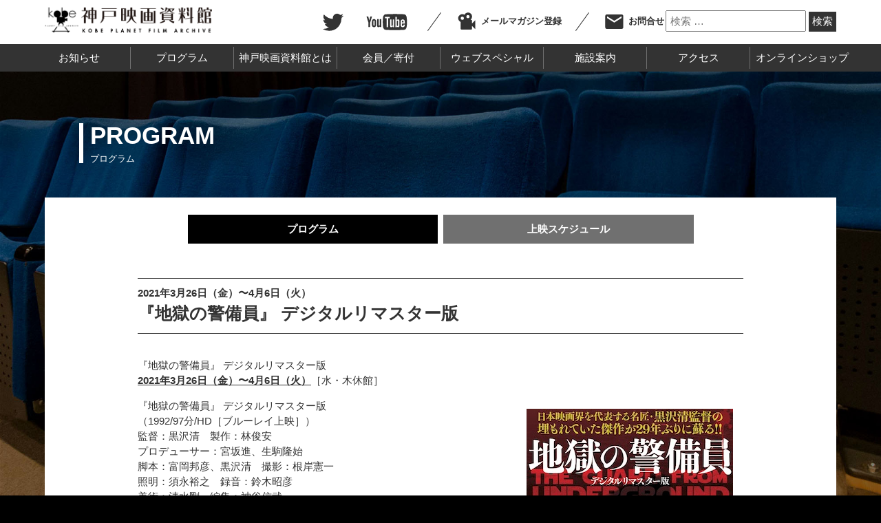

--- FILE ---
content_type: text/html; charset=UTF-8
request_url: https://kobe-eiga.net/programs/%E3%80%8E%E5%9C%B0%E7%8D%84%E3%81%AE%E8%AD%A6%E5%82%99%E5%93%A1%E3%80%8F-%E3%83%87%E3%82%B8%E3%82%BF%E3%83%AB%E3%83%AA%E3%83%9E%E3%82%B9%E3%82%BF%E3%83%BC%E7%89%88/
body_size: 9259
content:
<!DOCTYPE html>
<html lang="ja">
<head>
<meta charset="utf-8">
<meta http-equiv="X-UA-Compatible" content="IE=edge">
<meta name="format-detection" content="telephone=no">
<meta name="viewport" content="width=device-width, initial-scale=1, minimum-scale=1, maximum-scale=1, user-scalable=yes">
<meta name="description" content="">
<link rel="stylesheet" href="https://kobe-eiga.net/kpfa/wp-content/themes/KPFA2021/_asset/common/reset.css">
<link rel="stylesheet" href="https://kobe-eiga.net/kpfa/wp-content/themes/KPFA2021/_asset/common/common.css">
<link rel="stylesheet" href="https://kobe-eiga.net/kpfa/wp-content/themes/KPFA2021/_asset/common/kpfa.css">

<script src="https://kobe-eiga.net/kpfa/wp-content/themes/KPFA2021/_asset/common/jquery-1.10.2.min.js"></script>
<script src="https://kobe-eiga.net/kpfa/wp-content/themes/KPFA2021/_asset/common/functions.js"></script>

<title>『地獄の警備員』 デジタルリマスター版 - 神戸映画資料館</title>

		<!-- All in One SEO 4.1.5.3 -->
		<meta name="description" content="『地獄の警備員』 デジタルリマスター版 2021年3月26日（金）〜4月6日（火）［水・木休館］ 『地獄の警備員』 デジタルリマスター版 （1992/97分/HD［ブルーレイ上映］） 監督：黒沢清 製作：林俊安 プロデュ…続きを読む" />
		<meta name="robots" content="max-image-preview:large" />
		<link rel="canonical" href="https://kobe-eiga.net/programs/%e3%80%8e%e5%9c%b0%e7%8d%84%e3%81%ae%e8%ad%a6%e5%82%99%e5%93%a1%e3%80%8f-%e3%83%87%e3%82%b8%e3%82%bf%e3%83%ab%e3%83%aa%e3%83%9e%e3%82%b9%e3%82%bf%e3%83%bc%e7%89%88/" />
		<meta property="og:locale" content="ja_JP" />
		<meta property="og:site_name" content="神戸映画資料館 - 神戸映画資料館は、映画フィルム、書籍、ポスター、機材などを収集・保存・公開する施設です。 収蔵するフィルムは20000本（2022年4月現在）以上で、国内にある民営の機関としては最大規模のフィルムアーカイブといえます。" />
		<meta property="og:type" content="article" />
		<meta property="og:title" content="『地獄の警備員』 デジタルリマスター版 - 神戸映画資料館" />
		<meta property="og:description" content="『地獄の警備員』 デジタルリマスター版 2021年3月26日（金）〜4月6日（火）［水・木休館］ 『地獄の警備員』 デジタルリマスター版 （1992/97分/HD［ブルーレイ上映］） 監督：黒沢清 製作：林俊安 プロデュ…続きを読む" />
		<meta property="og:url" content="https://kobe-eiga.net/programs/%e3%80%8e%e5%9c%b0%e7%8d%84%e3%81%ae%e8%ad%a6%e5%82%99%e5%93%a1%e3%80%8f-%e3%83%87%e3%82%b8%e3%82%bf%e3%83%ab%e3%83%aa%e3%83%9e%e3%82%b9%e3%82%bf%e3%83%bc%e7%89%88/" />
		<meta property="og:image" content="https://kobe-eiga.net/kpfa/wp-content/uploads/2021/12/jigoku_chirashi01.jpg" />
		<meta property="og:image:secure_url" content="https://kobe-eiga.net/kpfa/wp-content/uploads/2021/12/jigoku_chirashi01.jpg" />
		<meta property="og:image:width" content="300" />
		<meta property="og:image:height" content="425" />
		<meta property="article:published_time" content="2021-03-26T08:41:25+00:00" />
		<meta property="article:modified_time" content="2021-12-24T08:42:19+00:00" />
		<meta name="twitter:card" content="summary" />
		<meta name="twitter:domain" content="kobe-eiga.net" />
		<meta name="twitter:title" content="『地獄の警備員』 デジタルリマスター版 - 神戸映画資料館" />
		<meta name="twitter:description" content="『地獄の警備員』 デジタルリマスター版 2021年3月26日（金）〜4月6日（火）［水・木休館］ 『地獄の警備員』 デジタルリマスター版 （1992/97分/HD［ブルーレイ上映］） 監督：黒沢清 製作：林俊安 プロデュ…続きを読む" />
		<meta name="twitter:image" content="https://kobe-eiga.net/kpfa/wp-content/uploads/2021/12/jigoku_chirashi01.jpg" />
		<script type="application/ld+json" class="aioseo-schema">
			{"@context":"https:\/\/schema.org","@graph":[{"@type":"WebSite","@id":"https:\/\/kobe-eiga.net\/#website","url":"https:\/\/kobe-eiga.net\/","name":"\u795e\u6238\u6620\u753b\u8cc7\u6599\u9928","description":"\u795e\u6238\u6620\u753b\u8cc7\u6599\u9928\u306f\u3001\u6620\u753b\u30d5\u30a3\u30eb\u30e0\u3001\u66f8\u7c4d\u3001\u30dd\u30b9\u30bf\u30fc\u3001\u6a5f\u6750\u306a\u3069\u3092\u53ce\u96c6\u30fb\u4fdd\u5b58\u30fb\u516c\u958b\u3059\u308b\u65bd\u8a2d\u3067\u3059\u3002 \u53ce\u8535\u3059\u308b\u30d5\u30a3\u30eb\u30e0\u306f20000\u672c\uff082022\u5e744\u6708\u73fe\u5728\uff09\u4ee5\u4e0a\u3067\u3001\u56fd\u5185\u306b\u3042\u308b\u6c11\u55b6\u306e\u6a5f\u95a2\u3068\u3057\u3066\u306f\u6700\u5927\u898f\u6a21\u306e\u30d5\u30a3\u30eb\u30e0\u30a2\u30fc\u30ab\u30a4\u30d6\u3068\u3044\u3048\u307e\u3059\u3002","inLanguage":"ja","publisher":{"@id":"https:\/\/kobe-eiga.net\/#organization"}},{"@type":"Organization","@id":"https:\/\/kobe-eiga.net\/#organization","name":"\u795e\u6238\u6620\u753b\u8cc7\u6599\u9928","url":"https:\/\/kobe-eiga.net\/"},{"@type":"BreadcrumbList","@id":"https:\/\/kobe-eiga.net\/programs\/%e3%80%8e%e5%9c%b0%e7%8d%84%e3%81%ae%e8%ad%a6%e5%82%99%e5%93%a1%e3%80%8f-%e3%83%87%e3%82%b8%e3%82%bf%e3%83%ab%e3%83%aa%e3%83%9e%e3%82%b9%e3%82%bf%e3%83%bc%e7%89%88\/#breadcrumblist","itemListElement":[{"@type":"ListItem","@id":"https:\/\/kobe-eiga.net\/#listItem","position":1,"item":{"@type":"WebPage","@id":"https:\/\/kobe-eiga.net\/","name":"\u30db\u30fc\u30e0","description":"\u4f11\u9928\u65e5 \u6c34\u30fb\u6728\u66dc\u65e5 \u958b\u9928\u6642\u9593 10\uff1a30\u301c18\uff1a00\uff08\u4e0a\u6620\u4f1a\u306e\u3042\u308b\u65e5\u306f\u3053\u306e\u9650\u308a\u3067\u306f\u3042\u308a\u307e\u305b\u3093\uff09 \uff0a\u5f53\u65e5\u306e\u9451\u8cde\u5238\u2026\u7d9a\u304d\u3092\u8aad\u3080","url":"https:\/\/kobe-eiga.net\/"}}]},{"@type":"Person","@id":"https:\/\/kobe-eiga.net\/author\/admini\/#author","url":"https:\/\/kobe-eiga.net\/author\/admini\/","name":"admini","image":{"@type":"ImageObject","@id":"https:\/\/kobe-eiga.net\/programs\/%e3%80%8e%e5%9c%b0%e7%8d%84%e3%81%ae%e8%ad%a6%e5%82%99%e5%93%a1%e3%80%8f-%e3%83%87%e3%82%b8%e3%82%bf%e3%83%ab%e3%83%aa%e3%83%9e%e3%82%b9%e3%82%bf%e3%83%bc%e7%89%88\/#authorImage","url":"https:\/\/secure.gravatar.com\/avatar\/4304719b1faf54905179b0db71a5ce46?s=96&d=mm&r=g","width":96,"height":96,"caption":"admini"}},{"@type":"WebPage","@id":"https:\/\/kobe-eiga.net\/programs\/%e3%80%8e%e5%9c%b0%e7%8d%84%e3%81%ae%e8%ad%a6%e5%82%99%e5%93%a1%e3%80%8f-%e3%83%87%e3%82%b8%e3%82%bf%e3%83%ab%e3%83%aa%e3%83%9e%e3%82%b9%e3%82%bf%e3%83%bc%e7%89%88\/#webpage","url":"https:\/\/kobe-eiga.net\/programs\/%e3%80%8e%e5%9c%b0%e7%8d%84%e3%81%ae%e8%ad%a6%e5%82%99%e5%93%a1%e3%80%8f-%e3%83%87%e3%82%b8%e3%82%bf%e3%83%ab%e3%83%aa%e3%83%9e%e3%82%b9%e3%82%bf%e3%83%bc%e7%89%88\/","name":"\u300e\u5730\u7344\u306e\u8b66\u5099\u54e1\u300f \u30c7\u30b8\u30bf\u30eb\u30ea\u30de\u30b9\u30bf\u30fc\u7248 - \u795e\u6238\u6620\u753b\u8cc7\u6599\u9928","description":"\u300e\u5730\u7344\u306e\u8b66\u5099\u54e1\u300f \u30c7\u30b8\u30bf\u30eb\u30ea\u30de\u30b9\u30bf\u30fc\u7248 2021\u5e743\u670826\u65e5\uff08\u91d1\uff09\u301c4\u67086\u65e5\uff08\u706b\uff09\uff3b\u6c34\u30fb\u6728\u4f11\u9928\uff3d \u300e\u5730\u7344\u306e\u8b66\u5099\u54e1\u300f \u30c7\u30b8\u30bf\u30eb\u30ea\u30de\u30b9\u30bf\u30fc\u7248 \uff081992\/97\u5206\/HD\uff3b\u30d6\u30eb\u30fc\u30ec\u30a4\u4e0a\u6620\uff3d\uff09 \u76e3\u7763\uff1a\u9ed2\u6ca2\u6e05 \u88fd\u4f5c\uff1a\u6797\u4fca\u5b89 \u30d7\u30ed\u30c7\u30e5\u2026\u7d9a\u304d\u3092\u8aad\u3080","inLanguage":"ja","isPartOf":{"@id":"https:\/\/kobe-eiga.net\/#website"},"breadcrumb":{"@id":"https:\/\/kobe-eiga.net\/programs\/%e3%80%8e%e5%9c%b0%e7%8d%84%e3%81%ae%e8%ad%a6%e5%82%99%e5%93%a1%e3%80%8f-%e3%83%87%e3%82%b8%e3%82%bf%e3%83%ab%e3%83%aa%e3%83%9e%e3%82%b9%e3%82%bf%e3%83%bc%e7%89%88\/#breadcrumblist"},"author":"https:\/\/kobe-eiga.net\/author\/admini\/#author","creator":"https:\/\/kobe-eiga.net\/author\/admini\/#author","image":{"@type":"ImageObject","@id":"https:\/\/kobe-eiga.net\/#mainImage","url":"https:\/\/kobe-eiga.net\/kpfa\/wp-content\/uploads\/2021\/12\/jigoku_chirashi01.jpg","width":300,"height":425},"primaryImageOfPage":{"@id":"https:\/\/kobe-eiga.net\/programs\/%e3%80%8e%e5%9c%b0%e7%8d%84%e3%81%ae%e8%ad%a6%e5%82%99%e5%93%a1%e3%80%8f-%e3%83%87%e3%82%b8%e3%82%bf%e3%83%ab%e3%83%aa%e3%83%9e%e3%82%b9%e3%82%bf%e3%83%bc%e7%89%88\/#mainImage"},"datePublished":"2021-03-26T08:41:25+09:00","dateModified":"2021-12-24T08:42:19+09:00"}]}
		</script>
		<!-- All in One SEO -->

<link rel='dns-prefetch' href='//s.w.org' />
<script type="text/javascript">
window._wpemojiSettings = {"baseUrl":"https:\/\/s.w.org\/images\/core\/emoji\/14.0.0\/72x72\/","ext":".png","svgUrl":"https:\/\/s.w.org\/images\/core\/emoji\/14.0.0\/svg\/","svgExt":".svg","source":{"concatemoji":"https:\/\/kobe-eiga.net\/kpfa\/wp-includes\/js\/wp-emoji-release.min.js?ver=6.0.11"}};
/*! This file is auto-generated */
!function(e,a,t){var n,r,o,i=a.createElement("canvas"),p=i.getContext&&i.getContext("2d");function s(e,t){var a=String.fromCharCode,e=(p.clearRect(0,0,i.width,i.height),p.fillText(a.apply(this,e),0,0),i.toDataURL());return p.clearRect(0,0,i.width,i.height),p.fillText(a.apply(this,t),0,0),e===i.toDataURL()}function c(e){var t=a.createElement("script");t.src=e,t.defer=t.type="text/javascript",a.getElementsByTagName("head")[0].appendChild(t)}for(o=Array("flag","emoji"),t.supports={everything:!0,everythingExceptFlag:!0},r=0;r<o.length;r++)t.supports[o[r]]=function(e){if(!p||!p.fillText)return!1;switch(p.textBaseline="top",p.font="600 32px Arial",e){case"flag":return s([127987,65039,8205,9895,65039],[127987,65039,8203,9895,65039])?!1:!s([55356,56826,55356,56819],[55356,56826,8203,55356,56819])&&!s([55356,57332,56128,56423,56128,56418,56128,56421,56128,56430,56128,56423,56128,56447],[55356,57332,8203,56128,56423,8203,56128,56418,8203,56128,56421,8203,56128,56430,8203,56128,56423,8203,56128,56447]);case"emoji":return!s([129777,127995,8205,129778,127999],[129777,127995,8203,129778,127999])}return!1}(o[r]),t.supports.everything=t.supports.everything&&t.supports[o[r]],"flag"!==o[r]&&(t.supports.everythingExceptFlag=t.supports.everythingExceptFlag&&t.supports[o[r]]);t.supports.everythingExceptFlag=t.supports.everythingExceptFlag&&!t.supports.flag,t.DOMReady=!1,t.readyCallback=function(){t.DOMReady=!0},t.supports.everything||(n=function(){t.readyCallback()},a.addEventListener?(a.addEventListener("DOMContentLoaded",n,!1),e.addEventListener("load",n,!1)):(e.attachEvent("onload",n),a.attachEvent("onreadystatechange",function(){"complete"===a.readyState&&t.readyCallback()})),(e=t.source||{}).concatemoji?c(e.concatemoji):e.wpemoji&&e.twemoji&&(c(e.twemoji),c(e.wpemoji)))}(window,document,window._wpemojiSettings);
</script>
<style type="text/css">
img.wp-smiley,
img.emoji {
	display: inline !important;
	border: none !important;
	box-shadow: none !important;
	height: 1em !important;
	width: 1em !important;
	margin: 0 0.07em !important;
	vertical-align: -0.1em !important;
	background: none !important;
	padding: 0 !important;
}
</style>
	<link rel='stylesheet' id='wp-block-library-css'  href='https://kobe-eiga.net/kpfa/wp-includes/css/dist/block-library/style.min.css?ver=6.0.11' type='text/css' media='all' />
<style id='global-styles-inline-css' type='text/css'>
body{--wp--preset--color--black: #000000;--wp--preset--color--cyan-bluish-gray: #abb8c3;--wp--preset--color--white: #ffffff;--wp--preset--color--pale-pink: #f78da7;--wp--preset--color--vivid-red: #cf2e2e;--wp--preset--color--luminous-vivid-orange: #ff6900;--wp--preset--color--luminous-vivid-amber: #fcb900;--wp--preset--color--light-green-cyan: #7bdcb5;--wp--preset--color--vivid-green-cyan: #00d084;--wp--preset--color--pale-cyan-blue: #8ed1fc;--wp--preset--color--vivid-cyan-blue: #0693e3;--wp--preset--color--vivid-purple: #9b51e0;--wp--preset--gradient--vivid-cyan-blue-to-vivid-purple: linear-gradient(135deg,rgba(6,147,227,1) 0%,rgb(155,81,224) 100%);--wp--preset--gradient--light-green-cyan-to-vivid-green-cyan: linear-gradient(135deg,rgb(122,220,180) 0%,rgb(0,208,130) 100%);--wp--preset--gradient--luminous-vivid-amber-to-luminous-vivid-orange: linear-gradient(135deg,rgba(252,185,0,1) 0%,rgba(255,105,0,1) 100%);--wp--preset--gradient--luminous-vivid-orange-to-vivid-red: linear-gradient(135deg,rgba(255,105,0,1) 0%,rgb(207,46,46) 100%);--wp--preset--gradient--very-light-gray-to-cyan-bluish-gray: linear-gradient(135deg,rgb(238,238,238) 0%,rgb(169,184,195) 100%);--wp--preset--gradient--cool-to-warm-spectrum: linear-gradient(135deg,rgb(74,234,220) 0%,rgb(151,120,209) 20%,rgb(207,42,186) 40%,rgb(238,44,130) 60%,rgb(251,105,98) 80%,rgb(254,248,76) 100%);--wp--preset--gradient--blush-light-purple: linear-gradient(135deg,rgb(255,206,236) 0%,rgb(152,150,240) 100%);--wp--preset--gradient--blush-bordeaux: linear-gradient(135deg,rgb(254,205,165) 0%,rgb(254,45,45) 50%,rgb(107,0,62) 100%);--wp--preset--gradient--luminous-dusk: linear-gradient(135deg,rgb(255,203,112) 0%,rgb(199,81,192) 50%,rgb(65,88,208) 100%);--wp--preset--gradient--pale-ocean: linear-gradient(135deg,rgb(255,245,203) 0%,rgb(182,227,212) 50%,rgb(51,167,181) 100%);--wp--preset--gradient--electric-grass: linear-gradient(135deg,rgb(202,248,128) 0%,rgb(113,206,126) 100%);--wp--preset--gradient--midnight: linear-gradient(135deg,rgb(2,3,129) 0%,rgb(40,116,252) 100%);--wp--preset--duotone--dark-grayscale: url('#wp-duotone-dark-grayscale');--wp--preset--duotone--grayscale: url('#wp-duotone-grayscale');--wp--preset--duotone--purple-yellow: url('#wp-duotone-purple-yellow');--wp--preset--duotone--blue-red: url('#wp-duotone-blue-red');--wp--preset--duotone--midnight: url('#wp-duotone-midnight');--wp--preset--duotone--magenta-yellow: url('#wp-duotone-magenta-yellow');--wp--preset--duotone--purple-green: url('#wp-duotone-purple-green');--wp--preset--duotone--blue-orange: url('#wp-duotone-blue-orange');--wp--preset--font-size--small: 13px;--wp--preset--font-size--medium: 20px;--wp--preset--font-size--large: 36px;--wp--preset--font-size--x-large: 42px;}.has-black-color{color: var(--wp--preset--color--black) !important;}.has-cyan-bluish-gray-color{color: var(--wp--preset--color--cyan-bluish-gray) !important;}.has-white-color{color: var(--wp--preset--color--white) !important;}.has-pale-pink-color{color: var(--wp--preset--color--pale-pink) !important;}.has-vivid-red-color{color: var(--wp--preset--color--vivid-red) !important;}.has-luminous-vivid-orange-color{color: var(--wp--preset--color--luminous-vivid-orange) !important;}.has-luminous-vivid-amber-color{color: var(--wp--preset--color--luminous-vivid-amber) !important;}.has-light-green-cyan-color{color: var(--wp--preset--color--light-green-cyan) !important;}.has-vivid-green-cyan-color{color: var(--wp--preset--color--vivid-green-cyan) !important;}.has-pale-cyan-blue-color{color: var(--wp--preset--color--pale-cyan-blue) !important;}.has-vivid-cyan-blue-color{color: var(--wp--preset--color--vivid-cyan-blue) !important;}.has-vivid-purple-color{color: var(--wp--preset--color--vivid-purple) !important;}.has-black-background-color{background-color: var(--wp--preset--color--black) !important;}.has-cyan-bluish-gray-background-color{background-color: var(--wp--preset--color--cyan-bluish-gray) !important;}.has-white-background-color{background-color: var(--wp--preset--color--white) !important;}.has-pale-pink-background-color{background-color: var(--wp--preset--color--pale-pink) !important;}.has-vivid-red-background-color{background-color: var(--wp--preset--color--vivid-red) !important;}.has-luminous-vivid-orange-background-color{background-color: var(--wp--preset--color--luminous-vivid-orange) !important;}.has-luminous-vivid-amber-background-color{background-color: var(--wp--preset--color--luminous-vivid-amber) !important;}.has-light-green-cyan-background-color{background-color: var(--wp--preset--color--light-green-cyan) !important;}.has-vivid-green-cyan-background-color{background-color: var(--wp--preset--color--vivid-green-cyan) !important;}.has-pale-cyan-blue-background-color{background-color: var(--wp--preset--color--pale-cyan-blue) !important;}.has-vivid-cyan-blue-background-color{background-color: var(--wp--preset--color--vivid-cyan-blue) !important;}.has-vivid-purple-background-color{background-color: var(--wp--preset--color--vivid-purple) !important;}.has-black-border-color{border-color: var(--wp--preset--color--black) !important;}.has-cyan-bluish-gray-border-color{border-color: var(--wp--preset--color--cyan-bluish-gray) !important;}.has-white-border-color{border-color: var(--wp--preset--color--white) !important;}.has-pale-pink-border-color{border-color: var(--wp--preset--color--pale-pink) !important;}.has-vivid-red-border-color{border-color: var(--wp--preset--color--vivid-red) !important;}.has-luminous-vivid-orange-border-color{border-color: var(--wp--preset--color--luminous-vivid-orange) !important;}.has-luminous-vivid-amber-border-color{border-color: var(--wp--preset--color--luminous-vivid-amber) !important;}.has-light-green-cyan-border-color{border-color: var(--wp--preset--color--light-green-cyan) !important;}.has-vivid-green-cyan-border-color{border-color: var(--wp--preset--color--vivid-green-cyan) !important;}.has-pale-cyan-blue-border-color{border-color: var(--wp--preset--color--pale-cyan-blue) !important;}.has-vivid-cyan-blue-border-color{border-color: var(--wp--preset--color--vivid-cyan-blue) !important;}.has-vivid-purple-border-color{border-color: var(--wp--preset--color--vivid-purple) !important;}.has-vivid-cyan-blue-to-vivid-purple-gradient-background{background: var(--wp--preset--gradient--vivid-cyan-blue-to-vivid-purple) !important;}.has-light-green-cyan-to-vivid-green-cyan-gradient-background{background: var(--wp--preset--gradient--light-green-cyan-to-vivid-green-cyan) !important;}.has-luminous-vivid-amber-to-luminous-vivid-orange-gradient-background{background: var(--wp--preset--gradient--luminous-vivid-amber-to-luminous-vivid-orange) !important;}.has-luminous-vivid-orange-to-vivid-red-gradient-background{background: var(--wp--preset--gradient--luminous-vivid-orange-to-vivid-red) !important;}.has-very-light-gray-to-cyan-bluish-gray-gradient-background{background: var(--wp--preset--gradient--very-light-gray-to-cyan-bluish-gray) !important;}.has-cool-to-warm-spectrum-gradient-background{background: var(--wp--preset--gradient--cool-to-warm-spectrum) !important;}.has-blush-light-purple-gradient-background{background: var(--wp--preset--gradient--blush-light-purple) !important;}.has-blush-bordeaux-gradient-background{background: var(--wp--preset--gradient--blush-bordeaux) !important;}.has-luminous-dusk-gradient-background{background: var(--wp--preset--gradient--luminous-dusk) !important;}.has-pale-ocean-gradient-background{background: var(--wp--preset--gradient--pale-ocean) !important;}.has-electric-grass-gradient-background{background: var(--wp--preset--gradient--electric-grass) !important;}.has-midnight-gradient-background{background: var(--wp--preset--gradient--midnight) !important;}.has-small-font-size{font-size: var(--wp--preset--font-size--small) !important;}.has-medium-font-size{font-size: var(--wp--preset--font-size--medium) !important;}.has-large-font-size{font-size: var(--wp--preset--font-size--large) !important;}.has-x-large-font-size{font-size: var(--wp--preset--font-size--x-large) !important;}
</style>
<link rel="https://api.w.org/" href="https://kobe-eiga.net/wp-json/" /><link rel="alternate" type="application/json" href="https://kobe-eiga.net/wp-json/wp/v2/programs/419" /><link rel="EditURI" type="application/rsd+xml" title="RSD" href="https://kobe-eiga.net/kpfa/xmlrpc.php?rsd" />
<link rel="wlwmanifest" type="application/wlwmanifest+xml" href="https://kobe-eiga.net/kpfa/wp-includes/wlwmanifest.xml" /> 
<meta name="generator" content="WordPress 6.0.11" />
<link rel='shortlink' href='https://kobe-eiga.net/?p=419' />
<link rel="alternate" type="application/json+oembed" href="https://kobe-eiga.net/wp-json/oembed/1.0/embed?url=https%3A%2F%2Fkobe-eiga.net%2Fprograms%2F%25e3%2580%258e%25e5%259c%25b0%25e7%258d%2584%25e3%2581%25ae%25e8%25ad%25a6%25e5%2582%2599%25e5%2593%25a1%25e3%2580%258f-%25e3%2583%2587%25e3%2582%25b8%25e3%2582%25bf%25e3%2583%25ab%25e3%2583%25aa%25e3%2583%259e%25e3%2582%25b9%25e3%2582%25bf%25e3%2583%25bc%25e7%2589%2588%2F" />
<link rel="alternate" type="text/xml+oembed" href="https://kobe-eiga.net/wp-json/oembed/1.0/embed?url=https%3A%2F%2Fkobe-eiga.net%2Fprograms%2F%25e3%2580%258e%25e5%259c%25b0%25e7%258d%2584%25e3%2581%25ae%25e8%25ad%25a6%25e5%2582%2599%25e5%2593%25a1%25e3%2580%258f-%25e3%2583%2587%25e3%2582%25b8%25e3%2582%25bf%25e3%2583%25ab%25e3%2583%25aa%25e3%2583%259e%25e3%2582%25b9%25e3%2582%25bf%25e3%2583%25bc%25e7%2589%2588%2F&#038;format=xml" />
</head><body>
<header>
    <div id="top">
    <img src="https://kobe-eiga.net/kpfa/wp-content/themes/KPFA2021/_asset/img/cmn/btn_spmenu.svg" class="menu_open sp">
    <h1><a href="https://kobe-eiga.net"><img src="https://kobe-eiga.net/kpfa/wp-content/themes/KPFA2021/_asset/img/cmn/logo_main.png" alt="神戸映画資料館"></a></h1>
    <ul>
        <li><a href="https://twitter.com/kobeplanet"><img src="https://kobe-eiga.net/kpfa/wp-content/themes/KPFA2021/_asset/img/cmn/icon_tw.svg" alt="twitter"></a></li>
        <li class="slash"><a href="https://www.youtube.com/c/KobePlanetFilmArchive"><img src="https://kobe-eiga.net/kpfa/wp-content/themes/KPFA2021/_asset/img/cmn/icon_youtube.svg" alt="youtube"></a></li>
        <li class="slash"><a href="https://kobe-eiga.net/magazine"><img src="https://kobe-eiga.net/kpfa/wp-content/themes/KPFA2021/_asset/img/cmn/icon_mag.svg" alt="メールマガジン登録">メールマガジン登録</a></li>
        <li><a href="https://kobe-eiga.net/contact"><img src="https://kobe-eiga.net/kpfa/wp-content/themes/KPFA2021/_asset/img/cmn/icon_mail.svg" alt="お問合せ">お問合せ</a></li>
    </ul>
    <div class="search pc">
        <form role="search" method="get" class="search-form" action="https://kobe-eiga.net/">
				<label>
					<input type="search" class="search-field" placeholder="検索 &hellip;" value="" name="s" title="検索:" />
				</label>
				<input type="submit" class="search-submit" value="検索" />
			</form>
    </div>
    </div>
    <div class="gnav_area">
    <nav class="gnav">
        <ul>
            <li><a href="https://kobe-eiga.net/news/">お知らせ</a></li>
            <li class="menu"><a href="https://kobe-eiga.net/programs/">プログラム</a>
                <ul class="child">
                    <li><a href="https://kobe-eiga.net/programs/">プログラム</a></li>
                    <li><a href="https://kobe-eiga.net/schedule/">上映スケジュール</a></li>
                </ul>
            </li>
            <li class="menu"><a href="https://kobe-eiga.net/cinema/">神戸映画資料館とは</a>
                <ul class="child">
                    <li><a href="https://kobe-eiga.net/cinema/">神戸映画資料館とは</a></li>
                    <li><a href="https://kobe-eiga.net/cinema/archives/">所蔵資料</a></li>
                    <li><a href="https://kobe-eiga.net/cinema/research/">調査研究事業</a></li>
                </ul>
            </li>
            <li class="menu"><a href="https://kobe-eiga.net/membership/">会員／寄付</a>
                <ul class="child">
                    <li><a href="https://kobe-eiga.net/membership/">会員／寄付</a></li>
                    <li><a href="https://kobe-eiga.net/creditpay/">クレジット決済</a></li>
                </ul>
            </li>
            <li><a href="https://kobe-eiga.net/special/">ウェブスペシャル</a></li>
            <li><a href="https://kobe-eiga.net/annai/">施設案内</a></li>
            <li><a href="https://kobe-eiga.net/access/">アクセス</a></li>
            <li><a href="https://kobeplanet.base.shop/" target="_blank">オンラインショップ</a></li>
        </ul>
    </nav>
    <ul class="sp_btm_menu sp">
        <li><a href="https://twitter.com/kobeplanet"><img src="https://kobe-eiga.net/kpfa/wp-content/themes/KPFA2021/_asset/img/cmn/icon_tw.svg" alt="twitter">公式Twitter</a></li>
        <li class="slash"><a href="https://www.youtube.com/c/KobePlanetFilmArchive"><img src="https://kobe-eiga.net/kpfa/wp-content/themes/KPFA2021/_asset/img/cmn/icon_youtube.svg" alt="youtube">公式チャンネル</a></li>
        <li class="slash"><a href="https://kobe-eiga.net/magazine/"><img src="https://kobe-eiga.net/kpfa/wp-content/themes/KPFA2021/_asset/img/cmn/icon_mag.svg" alt="メールマガジン登録">メールマガジン登録</a></li>
        <li><a href="https://kobe-eiga.net/contact/"><img src="https://kobe-eiga.net/kpfa/wp-content/themes/KPFA2021/_asset/img/cmn/icon_mail.svg" alt="お問合せ">お問合せ</a></li>
    </ul>
    <div class="search_sp sp">
        <form role="search" method="get" class="search-form" action="https://kobe-eiga.net/">
				<label>
					<input type="search" class="search-field" placeholder="検索 &hellip;" value="" name="s" title="検索:" />
				</label>
				<input type="submit" class="search-submit" value="検索" />
			</form>
    </div>
    </div>
</header><section id="main" class="bg_03">
   <div class="sub_title">
       <h2><span>PROGRAM</span>
       プログラム</h2>
   </div><!--/.sub_title-->
  
   <div id="content" class="clearfix">
      <ul class="tab_nav">
          <li class="on"><a href="https://kobe-eiga.net/programs/">プログラム</a></li>
          <li><a href="https://kobe-eiga.net/schedule/">上映スケジュール</a></li>
      </ul>
       <div id="program_single">
         <p class="tag"></p>
          <div class="title">
              <p class="date">2021年3月26日（金）〜4月6日（火）</p>
              <h3>『地獄の警備員』 デジタルリマスター版</h3>
          </div>
          <div class="content">
             <p><span class="title">『地獄の警備員』 デジタルリマスター版</span><br />
<a class="joei" href="https://kobe-eiga.net/schedule/2021/03/">2021年3月26日（金）〜4月6日（火）</a>［水・木休館］</p>
<p><img src="https://kobe-eiga.net/program/wp-content/uploads/2021/03/jigoku_chirashi01.jpg" alt="" width="300" height="425" class="alignright size-full wp-image-5856" /></p>
<p><span class="title">『地獄の警備員』 </span>デジタルリマスター版<br />
（1992/97分/HD［ブルーレイ上映］）<br />
監督：黒沢清　製作：林俊安<br />
プロデューサー：宮坂進、生駒隆始<br />
脚本：富岡邦彦、黒沢清　撮影：根岸憲一<br />
照明：須永裕之　録音：鈴木昭彦<br />
美術：清水剛　編集：神谷信武<br />
音楽プロデュース：岸野雄一<br />
助監督：佐々木浩久<br />
演出助手：青山真治、小川智子<br />
制作担当：小宮義宏<br />
配給：アウトサイド</p>
<p>出演：松重豊、久野真紀子、大杉漣、諏訪太郎、由良宣子、内藤剛志、大寶智子、洞口依子、岡村洋一、下元史郎、田辺博之、長谷川初範</p>
<p><strong>『スパイの妻』でヴェネツィア国際映画祭銀獅子賞（監督賞）を受賞した<br />
黒沢清監督の傑作が29年ぶりに蘇る！！</strong></p>
<p>1980年代に生まれた伝説的映画制作会社&#8221;ディレクターズ・カンパニー&#8221;（通称ディレカン）。その最後期の作品が黒沢清監督によるバイオレンス・ホラー『地獄の警備員』だ。<br />
現在活躍中の監督たちがスタッフに名を連ね、松重豊が凶暴で謎めいた警備員を演じるほか、2018年に急逝した名優大杉漣や長谷川初範、内藤剛志などが若々しくも個性的な存在感を放っている。</p>
<p>バブル景気で急成長を遂げる総合商社に二人の新人がやってきた。ひとりは絵画取引を担当する秋子（久野真紀子/現 クノ真季子）。そしてもうひとりは巨体の警備員・富士丸（松重豊）。元力士の富士丸は兄弟子とその愛人を殺害。しかし精神鑑定の結果無罪宣告されていた要注意人物だった。秋子が慣れない仕事に追われる日々の中、警備室では目を覆うばかりの惨劇が始まっていた。恐怖の一夜を支配する警備員の影が迫る！</p>
<p><a href="https://outside-movie.jimdosite.com/" target="_blank" rel="noopener noreferrer">→公式サイト</a></p>
<p>&nbsp;</p>
<div id="attachment_5839" style="width: 260px" class="wp-caption alignright"><img aria-describedby="caption-attachment-5839" loading="lazy" class="wp-image-5839" src="https://kobe-eiga.net/program/wp-content/uploads/2021/03/doremifa01.jpg" alt="" width="250" height="188" /><p id="caption-attachment-5839" class="wp-caption-text">© ダブルフィールド</p></div>
<p>35ミリフィルム特別上映<br />
<span class="title">『ドレミファ娘の血は騒ぐ』 </span><br />
<a class="joei" href="https://kobe-eiga.net/schedule/2021/03/">2021年3月27日（土）・28日（日）</a></p>
<p>（1985/80分/35ｍｍ）監督：黒沢清<br />
脚本：万田邦敏、黒沢清　撮影：瓜生敏彦<br />
出演：洞口依子、伊丹十三、麻生うさぎ、加藤賢崇、暉峻創三</p>
<p>黒沢清監督初期の代表作。心理学の教授が、田舎から上京してきた女子大生を自らの奇妙な理論の実験材料にする異色コメディ。</p>
<p>&nbsp;</p>
<p style="border: 1px solid #666666; padding: 10px;"><span class="title">トーク（参考上映付き）</span>　参加無料（要当日鑑賞チケット半券）<br />
<span class="title">3月27日（土）16：25〜</span>（終了予定18：30）<br />
ゲスト：<span class="title">富岡邦彦</span>（プラネット＋1代表）、<span class="title">小川智子</span>（脚本家）　司会：田中晋平（映像学）<br />
『地獄の警備員』の脚本家・富岡邦彦氏と演出助手をつとめた小川智子氏をお迎えします。本作とほぼ同時期に作られた映像作品（約60分）の参考上映もあります。</p>
<p>&nbsp;</p>
<p style="border: solid 1px #FF9900; padding: 10px;">《料金》<br />
『地獄の警備員』<br />
<span class="title">一般：1800円　シニア（65歳以上）：1200円　ユース（25歳以下）・会員：1100円</span><br />
＊前売鑑賞券　1300円　　＊初日サービスDAY　1100円<br />
『ドレミファ娘の血は騒ぐ』<br />
<span class="title">一般：1300円　シニア（65歳以上）：1100円　ユース（25歳以下）・会員：1000円</span><br />
<span class="title">予約受付</span><br />
メールと電話によるご予約を承ります。鑑賞を希望される日時と作品名、お名前、電話番号をお知らせください。予約で満席でなければ、当日に予約無しでもご入場いただけます。<br />
<a href="mailto:info@kobe-eiga.net">info@kobe-eiga.net</a>　078-754-8039</p>
          </div>
         <div class="txt_center"><a href="https://kobe-eiga.net/programs/" class="btn_01">プログラム一覧</a></div>
      </div><!--/#program_single-->
           <div class="program_list clear">
          <h3 class="h_02">
               <span>SCHEDULE</span>上映スケジュール
           </h3>
           <ul>
            <li>
               <a href="https://kobe-eiga.net/programs/1447/">
<img width="660" height="480" src="https://kobe-eiga.net/kpfa/wp-content/uploads/2024/03/Archive-3_s-660x480.jpeg" class="attachment-660 size-660 wp-post-image" alt="" loading="lazy" />                   <p class="date">オンライン配信中</p>
                   <h4 class="title">『フィルム　私たちの記憶装置』オンライン配信</h4>    
               </a>
            </li>
            <li>
               <a href="https://kobe-eiga.net/programs/ogon-no-dangan/">
<img width="660" height="480" src="https://kobe-eiga.net/kpfa/wp-content/uploads/2021/12/ougon_w-660x480.jpg" class="attachment-660 size-660 wp-post-image" alt="" loading="lazy" />                   <p class="date">オンライン配信中</p>
                   <h4 class="title">『黄金の弾丸』 オンライン配信</h4>    
               </a>
            </li>
            <li>
               <a href="https://kobe-eiga.net/programs/861/">
<img width="660" height="480" src="https://kobe-eiga.net/kpfa/wp-content/uploads/2022/09/00-main-660x480.jpg" class="attachment-660 size-660 wp-post-image" alt="" loading="lazy" />                   <p class="date">配給作品</p>
                   <h4 class="title">チャーリー・バワーズ 作品</h4>    
               </a>
            </li>
           </ul>
       </div><!--/.program_list-->
       <div class="txt_center"><a href="https://kobe-eiga.net/programs/" class="btn_01">プログラム一覧</a></div>   </div><!--/#content-->
</section><!--/#main-->
<footer>
    <div class="footer_menu">
        <ul class="footer_navi">
            <li>
                <ul>
                    <li><a href="https://kobe-eiga.net/">トップ</a></li>
                    <li><a href="https://kobe-eiga.net/news/">お知らせ</a></li>
                    <li><a href="https://kobe-eiga.net/programs/">プログラム</a></li>
                    <li><a href="https://kobe-eiga.net/schedule/">上映スケジュール</a></li>
                </ul>
            </li>
            <li>
                <ul>
                    <li><a href="https://kobe-eiga.net/cinema/">神戸映画資料館とは</a></li>
                    <li class="sub"><a href="https://kobe-eiga.net/cinema/">神戸映画資料館とは</a></li>
                    <li class="sub"><a href="https://kobe-eiga.net/cinema/archives/">所蔵資料</a></li>
                    <li class="sub"><a href="https://kobe-eiga.net/cinema/research/">調査研究事業</a></li>
                </ul>
            </li>
            <li>
               <ul>
                    <li><a href="https://kobe-eiga.net/membership/">会員／寄付</a></li>
                    <li class="sub"><a href="https://kobe-eiga.net/membership/">会員／寄付</a></li>
                    <li class="sub"><a href="https://kobe-eiga.net/creditpay/">クレジット決済</a></li>
                </ul>
            </li>
            <li>
                <ul>
                    <li><a href="https://kobe-eiga.net/special/">ウェブスペシャル</a></li>
                    <li><a href="https://kobe-eiga.net/annai/">施設案内</a></li>
                    <li><a href="https://kobe-eiga.net/access/">アクセス</a></li>
                    <li><a href="https://kobe-eiga.net/contact/">お問合せ</a></li>
                </ul>
            </li>
            <li>
                <p class="bnr_kdff"><a href="https://kobe-eiga.net/kdff/" target="_blank"><img src="https://kobe-eiga.net/kpfa/wp-content/themes/KPFA2021/_asset/img/cmn/logo_kdff.svg" alt="神戸発掘映画祭"></a></p>
            </li>
        </ul>
    </div>
    <div class="btm clearfix">
       <div class="inner">
           <p class="logo"><img src="https://kobe-eiga.net/kpfa/wp-content/themes/KPFA2021/_asset/img/cmn/logo_footer.png" alt="神戸映画資料館"></p>
        <p class="copy">〒653-0036 <br class="sp">神戸市長田区腕塚町5丁目5番1アスタくにづか1番館北棟2F 201<br>2007-2021 © KOBE PLANET FILM ARCHIVE, All rights reserved.</p>
        <p class="privacy"><a href="https://kobe-eiga.net/privacy/">プライバシーポリシー</a>　｜　<a href="https://kobe-eiga.net/contact/">お問合せ</a></p>
       </div>
    </div>
</footer>
<div class="ptop">
    <div id="pageTop"><a><img src="https://kobe-eiga.net/kpfa/wp-content/themes/KPFA2021/_asset/img/cmn/btn_ptop.svg" alt="PageTop" /></a></div>
</div>

</body>
</html>

--- FILE ---
content_type: text/css
request_url: https://kobe-eiga.net/kpfa/wp-content/themes/KPFA2021/_asset/common/reset.css
body_size: 1596
content:
/* http://meyerweb.com/eric/tools/css/reset/ 
   v2.0 | 20110126
   License: none (public domain)
*/

html, body, div, span, applet, object, iframe,
h1, h2, h3, h4, h5, h6, p, blockquote, pre,
a, abbr, acronym, address, big, cite, code,
del, dfn, em, img, ins, kbd, q, s, samp,
small, strike, strong, sub, sup, tt, var,
b, u, i, center,
dl, dt, dd, ol, ul, li,
fieldset, form, label, legend,
table, caption, tbody, tfoot, thead, tr, th, td,
article, aside, canvas, details, embed, 
figure, figcaption, footer, header, hgroup, 
menu, nav, output, ruby, section, summary,
time, mark, audio, video {
	margin: 0;
	padding: 0;
	border: 0;
	font-size: 100%;
	font: inherit;
	vertical-align: baseline;
}
/* HTML5 display-role reset for older browsers */
article, aside, details, figcaption, figure, 
footer, header, hgroup, menu, nav, section {
	display: block;
}
body {
	line-height: 1.5;
    
}
ol, ul {
	list-style: none;
}
blockquote, q {
	quotes: none;
}
blockquote:before, blockquote:after,
q:before, q:after {
	content: '';
	content: none;
}
table {
	border-collapse: collapse;
	border-spacing: 0;
}

* {
    -webkit-box-sizing: border-box;
    box-sizing: border-box;
}



/*
=====================================================
よく使用するクラス等
=====================================================
*/

a {
    text-decoration: none;
    color: #333333;
}
a:hover{
    text-decoration: underline;
     -webkit-transition: 0.3s ease-in-out;
    -moz-transition: 0.3s ease-in-out;
    -o-transition: 0.3s ease-in-out;
    transition: 0.3s ease-in-out;
}

a img {
    -webkit-transition: 0.3s ease-in-out;
    -moz-transition: 0.3s ease-in-out;
    -o-transition: 0.3s ease-in-out;
    transition: 0.3s ease-in-out;
}

a img:hover {
    opacity: 0.6;
    filter: alpha(opacity=60);
}

.clear {
    clear: both;
}

.clearfix:after {
    content: ".";
    display: block;
    height: 0;
    clear: both;
    visibility: hidden;
}

.clearfix {
    display: inline-table;
    overflow: hidden;
    zoom: 1;
    /*for IE 5.5-7*/
}


/* Hides from IE-mac \*/

.clearfix {
    display: block;
}


/* End hide from IE-mac */

.img_left {
    float: left;
    margin-right: 45px;
    margin-bottom: 15px;
}

.img_right {
    float: right;
    margin-left: 45px;
    margin-bottom: 20px;
}
.img_fit{
    width: 100%;
    height: auto;
}

.txt_right {
    text-align: right;
}

.txt_left {
    text-align: left;
}

.txt_center {
    text-align: center;
}

.v_align_bottom {
    vertical-align: bottom;
}


.mb_5 {
    margin-bottom: 5px !important;
}

.mb_10 {
    margin-bottom: 10px !important;
}

.mb_15 {
    margin-bottom: 15px !important;
}

.mb_20 {
    margin-bottom: 20px !important;
}

.mb_25 {
    margin-bottom: 25px !important;
}

.mb_30 {
    margin-bottom: 30px !important;
}

.mb_35 {
    margin-bottom: 35px !important;
}

.mb_40 {
    margin-bottom: 40px !important;
}

.mb_50 {
    margin-bottom: 50px !important;
}

.mb_60 {
    margin-bottom: 60px !important;
}

.mb_80 {
    margin-bottom: 80px !important;
}

.mb_100 {
    margin-bottom: 100px !important;
}

.mb_150 {
    margin-bottom: 150px !important;
}

.mb_200 {
    margin-bottom: 200px !important;
}

.mt_5 {
    margin-top: 5px !important;
}

.mt_10 {
    margin-top: 10px !important;
}

.mt_15 {
    margin-top: 15px !important;
}

.mt_20 {
    margin-top: 20px !important;
}

.mt_25 {
    margin-top: 25px !important;
}

.mt_50 {
    margin-top: 50px !important;
}

.mt_75 {
    margin-top: 75px !important;
}

.mt_100 {
    margin-top: 100px !important;
}

.mr_0 {
    margin-right: 0px !important;
}

.mr_10 {
    margin-right: 10px !important;
}

.mr_15 {
    margin-right: 15px !important;
}

.mr_20 {
    margin-right: 20px !important;
}

.mr_30 {
    margin-right: 30px !important;
}

.mr_50 {
    margin-right: 50px !important;
}

.pl_10 {
    padding-left: 10px !important;
}

.pl_20 {
    padding-left: 20px !important;
}

.pl_30 {
    padding-left: 30px !important;
}

.pl_50 {
    padding-left: 50px !important;
}

.pl_75 {
    padding-left: 75px !important;
}

.pl_100 {
    padding-left: 100px !important;
}
.font_sss {
    font-size: 8px;
}

.font_ss {
    font-size: 10px;
}

.font_s {
    font-size: 13px;
}

.font_m {
    font-size: 15px;
}

.font_l {
    font-size: 18px;
}

.font_ll {
    font-size: 20px;
}

.font_3l {
    font-size: 25px;
}

.font_4l {
    font-size: 30px;
}

.font_5l {
    font-size: 50px;
}

.font_it {
    font-family: Helvetica, Arial, sans-serif;
    font-style: italic;
}

.font_cap {
    font-size: 10px;
    line-height: 1.3;
    margin-top: 20px;
}
.ptop {
    position: fixed;
    bottom: 30px;
    right: 30px;
    z-index: 11;
}

.ptop img {
    filter: Alpha(Opacity=50);
    -moz-opacity: 0.5;
    opacity: 0.5;
}

.ptop img:hover {
    filter: Alpha(Opacity=100);
    -moz-opacity: 1;
    opacity: 1;
    cursor: pointer;
}

#fb-root {
    display: none;
}

.sp{
    display: none;
}
@media screen and (max-width:767px) {
    .pc{
        display: none;
    }
    .sp{
        display: block;
    }
    .ptop {
        bottom: 2%;
        right: 2%;
        z-index: 9999;
    }
    .pic100p {
        width: 100%;
    }
    .pic90p {
        width: 90%;
    }
    .pic80p {
        width: 80%;
    }
    .pic70p {
        width: 70%;
    }
    .pic60p {
        width: 60%;
    }
    .pic50p {
        width: 50%;
    }
    .pic40p {
        width: 40%;
    }
    .pic30p {
        width: 30%;
    }
    .pic20p {
        width: 20%;
    }
    .pic10p {
        width: 10%;
    }
}






--- FILE ---
content_type: text/css
request_url: https://kobe-eiga.net/kpfa/wp-content/themes/KPFA2021/_asset/common/common.css
body_size: 647
content:
@charset "UTF-8";
/*/////////////////////////////
共通装飾クラス
/////////////////////////////*/
.color_red { color: #980000; }

.h_01 { font-size: 12px; display: block; border-bottom: solid 5px #333333; position: relative; margin-bottom: 20px; }
@media screen and (max-width: 767px) { .h_01 { font-size: 9px; } }
.h_01 span { font-size: 30px; font-weight: 700; margin-right: 15px; }
@media screen and (max-width: 767px) { .h_01 span { font-size: 23px; } }
.h_01 a { position: absolute; right: 0; top: 20px; display: block; background-image: url(../img/cmn/cursor_blk.svg); background-repeat: no-repeat; background-size: auto 90%; background-position: right center; padding-right: 25px; }
@media screen and (max-width: 767px) { .h_01 a { top: 0; font-size: 13px; } }

.h_02 { text-align: center; display: block; border-bottom: solid 5px #333333; line-height: 1.25; font-size: 12px; padding-bottom: 5px; margin-bottom: 20px; }
@media screen and (max-width: 767px) { .h_02 { font-size: 9px; } }
.h_02 span { font-size: 30px; font-weight: 700; margin-right: 15px; display: block; }
@media screen and (max-width: 767px) { .h_02 span { font-size: 23px; } }

.h_03 { font-size: 16px; font-weight: 600; margin-bottom: 10px; border-left: solid 5px #333333; padding-left: 5px; }

.btn_01 { font-size: 13px; font-weight: 500; border: solid 1px #333333; width: 320px; display: inline-block; padding: 10px 0; background-image: url(../img/cmn/icon_cursor.png); background-repeat: no-repeat; background-size: 5px; background-position: right 15px center; }
@media screen and (max-width: 767px) { .btn_01 { width: 80%; font-weight: 600; font-size: 11px; } }

.btn_01:hover { text-decoration: none; background-color: #333333; color: #ffffff; }

.tab_nav { width: 70%; margin: auto; display: flex; justify-content: space-between; }
@media screen and (max-width: 767px) { .tab_nav { width: 100%; font-size: 13px; } }
.tab_nav li { width: 49.5%; text-align: center; display: block; background-color: #707070; }
.tab_nav li a { color: #ffffff; display: block; font-weight: 600; padding: 10px; }
.tab_nav li a:hover { text-decoration: none; background-color: #E6E6E6; }
.tab_nav li.on { background-color: #000000; }

/*# sourceMappingURL=common.css.map */


--- FILE ---
content_type: text/css
request_url: https://kobe-eiga.net/kpfa/wp-content/themes/KPFA2021/_asset/common/kpfa.css
body_size: 6192
content:
@charset "UTF-8";
@import url("https://fonts.googleapis.com/earlyaccess/roundedmplus1c.css");
/*
100=Thin (Hairline)
300=Light
400=Normal
500=Medium
700=Bold
800=Extra Bold (Ultra Bold)
900=Black (Heavy)
*/
@import url(https://fonts.googleapis.com/earlyaccess/notosansjapanese.css);
/*フォントウェイト　100,300,350,400,500,700,900*/
body {
  font-family: "Hiragino Sans", "Hiragino Kaku Gothic ProN", "Arial", "Yu Gothic", "Meiryo", sans-serif;
  /*メインで使用するフォントが明朝体のとき
  font-family: "Times New Roman", "YuMincho", "Hiragino Mincho ProN", "Yu Mincho", "MS PMincho", serif;
  */
  /*メインで使用するフォントが丸ゴシックのとき
  font-family: "Rounded Mplus 1c",'Avenir','Helvetica Neue','Helvetica','Arial','Hiragino Sans','ヒラギノ角ゴシック',YuGothic,'Yu Gothic','メイリオ', Meiryo,'ＭＳ Ｐゴシック','MS PGothic';*/
  /*メインで使用するフォントはNotoSansのとき
  font-family: 'Noto Sans Japanese', sans-serif;*/
  font-weight: 300;
  font-size: 15px;
  color: #333333;
  line-height: 1.5;
  background-color: #000000;
}
@media screen and (max-width: 767px) {
  body {
    font-size: 14px;
  }
}

#sub_main .page_content .table_form {
  border: none !important;
}
@media screen and (max-width: 767px) {
  #sub_main .page_content .table_form {
    display: inline-block;
  }
}
#sub_main .page_content .table_form th {
  width: 25%;
  text-align: left;
  background-color: #E6E6E6;
  vertical-align: top;
  font-weight: 500;
}
#sub_main .page_content .table_form td {
  width: 75%;
}
#sub_main .page_content .table_form th, #sub_main .page_content .table_form td {
  padding: 15px;
  border-bottom: solid 1px #cccccc !important;
}
@media screen and (max-width: 767px) {
  #sub_main .page_content .table_form th, #sub_main .page_content .table_form td {
    display: inline-block;
    width: 100%;
  }
}
#sub_main .page_content .table_form input, #sub_main .page_content .table_form textarea, #sub_main .page_content .table_form select {
  font-size: 15px;
  padding: 2%;
  width: 100%;
}
@media screen and (max-width: 767px) {
  #sub_main .page_content .table_form input, #sub_main .page_content .table_form textarea, #sub_main .page_content .table_form select {
    width: 100%;
  }
}

/*/////////////////////////////
共通レイアウト＋トップページ
/////////////////////////////*/
header {
  background-color: #ffffff;
  /*/#top*/
}
@media screen and (max-width: 767px) {
  header {
    position: fixed;
    z-index: 9999;
    width: 100%;
    box-shadow: 0px 0px 0px 5px rgba(0, 0, 0, 0.05);
  }
}
header .menu_open {
  position: absolute;
  right: 3%;
  top: 25%;
  width: 12%;
}
header #top {
  width: 1150px;
  margin: auto;
  padding: 10px 0;
  position: relative;
}
@media screen and (max-width: 767px) {
  header #top {
    width: 100%;
    padding: 3%;
  }
}
header #top h1 img {
  height: 38px;
}
@media screen and (max-width: 767px) {
  header #top h1 img {
    height: auto;
    width: 60%;
  }
}
header #top ul {
  position: absolute;
  right: 250px;
  top: 15px;
  display: flex;
  justify-content: space-between;
  width: 500px;
  font-size: 13px;
  font-weight: 600;
}
@media screen and (max-width: 767px) {
  header #top ul {
    display: none;
  }
}
header #top ul li a img {
  vertical-align: middle;
  margin-right: 5px;
}
header #top ul li.slash {
  background-image: url(../img/cmn/slash.svg);
  background-repeat: no-repeat;
  background-position: right center;
  padding-right: 40px;
}
header #top .search {
  position: absolute;
  top: 15px;
  right: 0;
}
header #top .search input {
  font-size: 15px;
  padding: 5px;
}
header #top .search input[type=submit] {
  color: #ffffff;
  border: none;
  background-color: #333333;
}
@media screen and (max-width: 767px) {
  header .gnav_area {
    display: none;
  }
}
header .gnav {
  background-color: #333333;
}
@media screen and (max-width: 767px) {
  header .gnav {
    overflow-y: scroll;
    -webkit-overflow-scrolling: touch;
  }
}
header .gnav ul {
  width: 1200px;
  margin: auto;
  display: flex;
  justify-content: space-between;
  padding: 4px 0;
}
@media screen and (max-width: 767px) {
  header .gnav ul {
    width: 100%;
    display: block;
    padding: 0;
  }
}
header .gnav ul li {
  text-align: center;
  border-right: solid 1px #707070;
  width: 18%;
}
@media screen and (max-width: 767px) {
  header .gnav ul li {
    text-align: left;
    width: 100%;
  }
}
header .gnav ul li:last-child {
  border: none;
}
header .gnav ul a {
  color: #ffffff;
  font-size: 15px;
  font-weight: 500;
  padding: 5px;
  display: block;
  text-align: center;
  width: 100%;
}
@media screen and (max-width: 767px) {
  header .gnav ul a {
    padding: 3%;
    border-bottom: solid 1px #707070;
    text-align: left;
  }
}
header .gnav ul a:hover {
  text-decoration: none;
  background-color: #707070;
}
header .gnav ul ul.child {
  z-index: 9999 !important;
  position: fixed;
  display: none;
  background-color: #707070;
  width: 200px;
}
@media screen and (max-width: 767px) {
  header .gnav ul ul.child {
    width: 100%;
    position: static;
  }
}
header .gnav ul ul.child li a {
  background-image: none;
  padding: 10px 0;
  font-size: 13px;
  border-bottom: solid 1px #E6E6E6;
  width: 200px;
  display: block;
}
@media screen and (max-width: 767px) {
  header .gnav ul ul.child li a {
    border-bottom: none;
    background-color: #333333;
    font-size: 12px;
    padding-left: 8%;
  }
}
header .gnav ul ul.child li:last-child a {
  border-bottom: none;
}
header .gnav ul ul.child li a:hover {
  background-color: #333333;
}
@media screen and (max-width: 767px) {
  header .sp_btm_menu {
    display: flex;
    flex-wrap: wrap;
  }
}
header .sp_btm_menu li {
  width: 50%;
}
header .sp_btm_menu li a {
  font-size: 13px;
  padding: 5% 2%;
  display: block;
  font-weight: 600;
}
header .sp_btm_menu li a img {
  vertical-align: middle;
  margin-right: 2%;
  height: 5%;
}
header .search_sp {
  padding: 4%;
}
header .search_sp input {
  width: 70%;
  padding: 1%;
  font-size: 15px;
}
header .search_sp input[type=submit] {
  width: 20%;
  color: #ffffff;
  border: none;
  background-color: #333333;
}

/*/header*/
#slider {
  width: 1150px;
  margin: auto;
}
@media screen and (max-width: 767px) {
  #slider {
    width: 100%;
    margin-top: 5vh;
  }
}
#slider .bxslider {
  width: 100%;
}
#slider .bxslider li {
  width: 100%;
}
#slider ul li a {
  display: flex;
  min-height: 345px;
}
@media screen and (max-width: 767px) {
  #slider ul li a {
    display: block;
  }
}
#slider .visual {
  width: 615px;
  background-size: cover;
  background-position: center;
}
@media screen and (max-width: 767px) {
  #slider .visual {
    width: 100%;
    min-height: 30vh;
  }
}
#slider .outline {
  width: 435px;
  background-color: rgba(0, 0, 0, 0.3);
  padding: 25px 50px;
  color: #ffffff;
}
@media screen and (max-width: 767px) {
  #slider .outline {
    width: 100%;
    padding: 3%;
    background-color: rgba(0, 0, 0, 0.6);
  }
}
#slider .outline .date {
  font-size: 15px;
  font-weight: 500;
}
@media screen and (max-width: 767px) {
  #slider .outline .date {
    font-size: 2.2vw;
    font-weight: 600;
  }
}
#slider .outline .title {
  display: block;
  font-size: 25px;
  font-weight: 700;
  border-top: solid 1px #ffffff;
  border-bottom: solid 1px #ffffff;
  padding: 10px 0;
  margin-top: 10px;
  margin-bottom: 20px;
}
@media screen and (max-width: 767px) {
  #slider .outline .title {
    font-size: 4vw;
  }
}
#slider .outline .article {
  font-size: 15px;
  font-weight: 300;
}
@media screen and (max-width: 767px) {
  #slider .outline .article {
    font-size: 2.2vw;
  }
}

.bg_01 {
  background-image: url(../img/cmn/bg_01.jpg);
}

.bg_02 {
  background-image: url(../img/cmn/bg_02.jpg);
}

.bg_03 {
  background-image: url(../img/cmn/bg_03.jpg);
}

.bg_04 {
  background-image: url(../img/cmn/bg_04.jpg);
}

.bg_05 {
  background-image: url(../img/cmn/bg_05.jpg);
}

.bg_06 {
  background-image: url(../img/cmn/bg_06.jpg);
}

.bg_07 {
  background-image: url(../img/cmn/bg_07.jpg);
}

.bg_08 {
  background-image: url(../img/cmn/bg_08.jpg);
}

.bg_01,
.bg_02,
.bg_03,
.bg_04,
.bg_05,
.bg_06,
.bg_07,
.bg_08 {
  background-repeat: no-repeat;
  background-size: cover;
  background-position: top center;
  background-attachment: fixed;
}
@media screen and (max-width: 767px) {
  .bg_01,
  .bg_02,
  .bg_03,
  .bg_04,
  .bg_05,
  .bg_06,
  .bg_07,
  .bg_08 {
    background-size: 100% auto;
    background-attachment: local;
  }
}

#main {
  padding-top: 25px;
}

#content {
  background-color: #ffffff;
  margin: auto;
  width: 1150px;
  padding: 25px 50px;
  padding-bottom: 50px;
}
@media screen and (max-width: 767px) {
  #content {
    width: 100%;
    padding: 3%;
    padding-bottom: 10%;
  }
}
#content .top_left {
  width: 500px;
  float: left;
  margin-bottom: 50px;
}
@media screen and (max-width: 767px) {
  #content .top_left {
    width: 100%;
  }
}
#content .top_right {
  width: 500px;
  float: right;
  margin-bottom: 50px;
}
@media screen and (max-width: 767px) {
  #content .top_right {
    width: 100%;
  }
}
#content .top_news {
  margin-bottom: 75px;
}
#content .top_news li {
  margin-bottom: 10px;
}
#content .top_news li a span {
  font-size: 11px;
  color: #707070;
  margin-right: 15px;
  font-weight: 400;
  display: block;
}
@media screen and (max-width: 767px) {
  #content .top_news li a span {
    display: block;
  }
}
#content .bnr_50th {
  width: 100%;
  margin-bottom: 30px;
  display: block;
}
#content .bnr_50th img {
  width: 100%;
}
#content .top_info {
  /* img */
  /* clearfix */
}
#content .top_info .border {
  border: solid 1px #707070;
  padding: 15px;
  margin-bottom: 15px;
}
#content .top_info p {
  display: block;
  margin: 1em 0;
}
#content .top_info strong {
  font-weight: bold;
}
#content .top_info em {
  font-style: italic;
}
#content .top_info blockquote {
  display: block;
  -webkit-margin-before: 1em;
  -webkit-margin-after: 1em;
  -webkit-margin-start: 40px;
  -webkit-margin-end: 40px;
}
#content .top_info .aligncenter {
  display: block;
  margin: 0 auto;
}
#content .top_info .alignright {
  float: right;
}
#content .top_info .alignleft {
  float: left;
}
#content .top_info img[class*=wp-image-],
#content .top_info img[class*=attachment-] {
  height: auto;
  max-width: 100%;
}
#content .top_info .clearfix {
  overflow: hidden;
  zoom: 1;
}
#content .top_info .clearfix:after {
  content: "";
  display: block;
  clear: both;
}
#content .top_info img {
  max-width: 100%;
  margin-bottom: 25px;
}
#content .top_info p {
  margin-bottom: 1em;
}
#content .top_about {
  margin-bottom: 50px;
}
#content .top_about img {
  width: 100%;
  height: auto;
  margin-bottom: 15px;
}
#content .top_special {
  display: flex;
  justify-content: space-between;
}
#content .top_special .thumb {
  width: 47.5%;
}
#content .top_special .thumb img {
  width: 100%;
  height: auto;
}
#content .top_special .txt {
  width: 47.5%;
}
#content .top_special .txt .date {
  font-size: 11px;
  color: #707070;
  margin-right: 15px;
  font-weight: 400;
  margin-bottom: 10px;
}
#content .top_special .txt .title a {
  font-size: 18px;
  font-weight: 500;
}
@media screen and (max-width: 767px) {
  #content .top_special .txt .title a {
    font-size: 15px;
    font-weight: 600;
  }
}
#content .top_schedule .calendar {
  margin-top: 20px;
}
#content .top_schedule .calendar h3 {
  display: block;
  width: 100%;
  background-color: #333333;
  color: #ffffff;
  text-align: center;
  padding: 5px;
  margin-bottom: 2px;
  font-weight: 500;
  font-size: 18px;
}
#content .top_schedule .calendar ul {
  display: flex;
  flex-wrap: wrap;
}
#content .top_schedule .calendar ul li {
  margin-right: 0.25%;
  width: 24.75%;
  background-color: #E6E6E6;
  margin-bottom: 15px;
}
@media screen and (max-width: 767px) {
  #content .top_schedule .calendar ul li {
    width: 49.5%;
    margin-right: 0.5%;
  }
}
#content .top_schedule .calendar ul li .date {
  background-color: #333333;
  color: #ffffff;
  text-align: center;
  padding: 5px;
}
#content .top_schedule .calendar ul li .title {
  padding: 15px;
}
#content .top_schedule .calendar ul li a {
  font-weight: 700;
}
#content .archive_link {
  display: flex;
  justify-content: space-between;
  flex-wrap: wrap;
}
#content .archive_link li {
  width: 33%;
}
@media screen and (max-width: 767px) {
  #content .archive_link li {
    width: 49%;
  }
}
#content .archive_link li a {
  display: block;
  background-color: #707070;
  color: #ffffff;
  text-align: center;
  padding: 3%;
  margin-bottom: 15px;
  font-weight: 600 !important;
}
#content .archive_link li a:hover {
  text-decoration: none;
  background-color: #333333;
}
#content .archive_link::after {
  display: block;
  content: "";
  width: 33%;
}
@media screen and (max-width: 767px) {
  #content .archive_link::after {
    width: 49%;
  }
}

/*/#content*/
footer {
  width: 1150px;
  margin: auto;
}
@media screen and (max-width: 767px) {
  footer {
    width: 100%;
  }
}
footer .footer_menu {
  background-color: #333333;
}
footer .footer_menu .footer_navi {
  width: 1050px;
  margin: auto;
  padding: 25px 0;
  display: flex;
}
@media screen and (max-width: 767px) {
  footer .footer_menu .footer_navi {
    display: none;
  }
}
footer .footer_menu .footer_navi a {
  color: #ffffff;
}
footer .footer_menu .footer_navi li {
  width: 20%;
  border-right: solid 1px #707070;
  margin-bottom: 10px;
}
footer .footer_menu .footer_navi li ul {
  padding-left: 20px;
}
footer .footer_menu .footer_navi li ul li {
  width: 100%;
  border: none;
}
footer .footer_menu .footer_navi li ul li.sub {
  padding-left: 10px;
  font-size: 13px;
}
footer .footer_menu .footer_navi li ul li.sub a {
  color: #bababa;
}
footer .footer_menu .footer_navi li:last-child {
  border: none;
}
footer .footer_menu .footer_navi .bnr_kdff {
  text-align: center;
}
footer .footer_menu .footer_navi .bnr_kdff img {
  width: 35%;
}
footer .btm {
  background-color: #ffffff;
  padding: 25px 0;
}
@media screen and (max-width: 767px) {
  footer .btm {
    background-color: #E6E6E6;
    padding: 4% 0;
    padding-bottom: 20%;
  }
}
footer .btm .inner {
  width: 1050px;
  margin: auto;
}
@media screen and (max-width: 767px) {
  footer .btm .inner {
    width: 100%;
    padding: 3%;
  }
}
footer .btm .logo {
  float: left;
  margin-right: 20px;
}
@media screen and (max-width: 767px) {
  footer .btm .logo {
    float: none;
    text-align: center;
    margin-bottom: 2%;
  }
}
footer .btm .logo img {
  height: 25px;
}
@media screen and (max-width: 767px) {
  footer .btm .logo img {
    width: 50%;
    height: auto;
  }
}
footer .btm .copy {
  float: left;
  font-size: 11px;
}
@media screen and (max-width: 767px) {
  footer .btm .copy {
    float: none;
    font-size: 9px;
    text-align: center;
  }
}
footer .btm .privacy {
  float: right;
  font-size: 13px;
}
@media screen and (max-width: 767px) {
  footer .btm .privacy {
    margin-top: 25px;
    float: none;
    text-align: center;
  }
}

/*/footer*/
.ptop #pageTop img {
  width: 60px;
}
@media screen and (max-width: 767px) {
  .ptop #pageTop img {
    width: 45px;
  }
}

/*/////////////////////////////
下層共通レイアウト
/////////////////////////////*/
.sub_title {
  padding: 50px;
}
@media screen and (max-width: 767px) {
  .sub_title {
    padding: 3%;
    padding-top: 15%;
    padding-bottom: 5%;
  }
}
.sub_title h2 {
  width: 1050px;
  margin: auto;
  color: #ffffff;
  font-weight: 500;
  font-size: 13px;
  border-left: solid 6px #ffffff;
  padding-left: 10px;
  line-height: 1;
}
@media screen and (max-width: 767px) {
  .sub_title h2 {
    width: 100%;
    font-size: 11px;
  }
}
.sub_title h2 span {
  font-size: 35px;
  display: block;
  font-weight: 700;
  margin-bottom: 10px;
}
@media screen and (max-width: 767px) {
  .sub_title h2 span {
    font-size: 20px;
  }
}

#sub_main {
  width: 700px;
  float: left;
}
@media screen and (max-width: 767px) {
  #sub_main {
    width: 100%;
    float: none;
    margin-bottom: 75px;
  }
}
#sub_main .page_content {
  /* img */
  /* clearfix */
}
#sub_main .page_content a {
  font-weight: 600;
  text-decoration: underline;
}
#sub_main .page_content p {
  display: block;
  margin: 1em 0;
}
#sub_main .page_content strong {
  font-weight: bold;
}
#sub_main .page_content em {
  font-style: italic;
}
#sub_main .page_content blockquote {
  display: block;
  -webkit-margin-before: 1em;
  -webkit-margin-after: 1em;
  -webkit-margin-start: 40px;
  -webkit-margin-end: 40px;
}
#sub_main .page_content .aligncenter {
  display: block;
  margin: 0 auto;
}
#sub_main .page_content .alignright {
  float: right;
}
#sub_main .page_content .alignleft {
  float: left;
}
#sub_main .page_content img[class*=wp-image-],
#sub_main .page_content img[class*=attachment-] {
  height: auto;
  max-width: 100%;
}
#sub_main .page_content .clearfix {
  overflow: hidden;
  zoom: 1;
}
#sub_main .page_content .clearfix:after {
  content: "";
  display: block;
  clear: both;
}
#sub_main .page_content img {
  max-width: 100%;
  margin: 15px;
  margin-bottom: 25px;
}
#sub_main .page_content p {
  margin-bottom: 1em;
}
#sub_main .page_content table {
  border: solid 1px #707070;
}
#sub_main .page_content table th, #sub_main .page_content table td {
  padding: 5px;
  border: solid 1px #707070;
  font-size: 13px;
}

#sidebar {
  width: 300px;
  float: right;
}
@media screen and (max-width: 767px) {
  #sidebar {
    width: 100%;
    float: none;
  }
}
#sidebar .local_nav {
  margin-top: -25px;
  margin-bottom: 50px;
}
#sidebar .local_nav p {
  background-color: #333333;
  color: #ffffff;
  padding: 5px 15px;
  font-size: 18px;
  font-weight: 600;
}
#sidebar .local_nav ul {
  background-color: #E6E6E6;
}
#sidebar .local_nav ul li a {
  padding: 15px;
  display: block;
  font-size: 13px;
  font-weight: 600;
  background-image: url(../img/cmn/icon_cursor.png);
  background-repeat: no-repeat;
  background-size: 5px auto;
  background-position: left 15px center;
  padding-left: 30px;
}
#sidebar .local_nav ul li a:hover {
  background-color: #707070;
  text-decoration: none;
  color: #ffffff;
}
#sidebar .side_news {
  margin-bottom: 35px;
}
#sidebar .side_news li {
  margin-bottom: 15px;
}
#sidebar .side_news li span {
  font-size: 11px;
  display: block;
  color: #707070;
}
#sidebar .bnr_online {
  margin-top: 50px;
}
#sidebar .bnr_online img {
  width: 100%;
}

/*/#sidebar*/
/*/////////////////////////////
プログラム
/////////////////////////////*/
.program_list {
  padding-top: 50px;
}
.program_list ul {
  display: flex;
  flex-wrap: wrap;
  justify-content: space-between;
}
.program_list ul li {
  width: 32%;
  margin-bottom: 50px;
}
@media screen and (max-width: 767px) {
  .program_list ul li {
    width: 47.5%;
  }
}
.program_list ul li img {
  width: 100%;
  height: auto;
  margin-bottom: 20px;
  transition: 0.5s all;
}
.program_list ul li img:hover {
  transform: scale(1.1, 1.1);
  transition: 0.5s all;
}
.program_list ul li .date {
  font-weight: 500;
  font-size: 13px;
  color: #707070;
}
@media screen and (max-width: 767px) {
  .program_list ul li .date {
    font-size: 11px;
  }
}
.program_list ul li .title {
  font-size: 18px;
  font-weight: 600;
}
@media screen and (max-width: 767px) {
  .program_list ul li .title {
    font-size: 15px;
  }
}

.program_list ul::after {
  content: "";
  display: block;
  width: 32%;
}

/*/.program_list*/
#program_single {
  width: 880px;
  margin: 50px auto;
}
@media screen and (max-width: 767px) {
  #program_single {
    width: 100%;
  }
}
#program_single .tag {
  margin-bottom: 5px;
}
#program_single .tag a {
  color: #333333;
}
#program_single .title {
  border-top: solid 1px #333333;
  border-bottom: solid 1px #333333;
  padding: 10px 0;
  margin-bottom: 35px;
}
#program_single .title .date {
  font-weight: 600;
}
#program_single .title h3 {
  font-weight: 700;
  font-size: 25px;
}
@media screen and (max-width: 767px) {
  #program_single .title h3 {
    font-size: 18px;
  }
}
#program_single .content {
  margin-bottom: 50px;
  /* editor */
  /* img */
  /* clearfix */
}
#program_single .content a {
  font-weight: 600;
  text-decoration: underline;
}
#program_single .content .title {
  border: none;
}
#program_single .content p {
  display: block;
  margin: 1em 0;
}
#program_single .content strong {
  font-weight: bold;
}
#program_single .content em {
  font-style: italic;
}
#program_single .content blockquote {
  display: block;
  -webkit-margin-before: 1em;
  -webkit-margin-after: 1em;
  -webkit-margin-start: 40px;
  -webkit-margin-end: 40px;
}
#program_single .content .aligncenter {
  display: block;
  margin: 0 auto;
}
#program_single .content .alignright {
  float: right;
}
#program_single .content .alignleft {
  float: left;
}
#program_single .content img[class*=wp-image-],
#program_single .content img[class*=attachment-] {
  height: auto;
  max-width: 100%;
}
#program_single .content .clearfix {
  overflow: hidden;
  zoom: 1;
}
#program_single .content .clearfix:after {
  content: "";
  display: block;
  clear: both;
}
#program_single .content img {
  max-width: 100%;
  margin: 15px;
  margin-bottom: 25px;
}
#program_single .content p {
  margin-bottom: 1em;
}
#program_single .content table {
  border: solid 1px #707070;
}
#program_single .content table th, #program_single .content table td {
  padding: 5px;
  border: solid 1px #707070;
  font-size: 13px;
}
#program_single .content .wp-caption-text {
  font-size: 11px;
  text-align: right;
  margin-top: -2em;
}

/*/#program_single*/
/*/////////////////////////////
上映スケジュール
/////////////////////////////*/
#schedule {
  padding: 50px 0;
}
#schedule .month {
  background-color: #333333;
  padding: 10px;
  margin-top: 35px;
  display: flex;
  justify-content: space-between;
  margin-bottom: 5px;
  color: #A2A2A2;
}
@media screen and (max-width: 767px) {
  #schedule .month {
    font-size: 13px;
  }
}
#schedule .month a {
  color: #A2A2A2;
  font-weight: 600;
}
#schedule .month a.current {
  color: #ffffff;
}
#schedule .month a:hover {
  color: #ffffff;
  text-decoration: none;
}
#schedule .cal li {
  display: flex;
  margin-top: 2px;
}
#schedule .cal li .date {
  width: 20%;
  padding: 10px;
  background-color: #333333;
  color: #ffffff;
  font-weight: 600;
  text-align: center;
  display: inline-table;
  align-items: center;
  display: flex;
  justify-content: center;
}
@media screen and (max-width: 767px) {
  #schedule .cal li .date {
    font-size: 12px;
    width: 35%;
    padding: 1%;
  }
}
#schedule .cal li .txt {
  width: 80%;
  padding: 10px;
  background-color: #E6E6E6;
}
#schedule .cal li .txt a {
  font-weight: 600 !important;
}

/*/////////////////////////////
お知らせ
/////////////////////////////*/
#sub_main .news_list li {
  margin-bottom: 50px;
}
#sub_main .news_list .date {
  font-size: 12px;
  color: #707070;
  border-top: solid 1px #333333;
  padding-top: 5px;
  display: block;
}
#sub_main .news_list h3 a {
  font-weight: 600;
  font-size: 18px;
  border-bottom: solid 1px #333333;
  padding-bottom: 5px;
  margin-bottom: 15px;
  display: block;
}
@media screen and (max-width: 767px) {
  #sub_main .news_list h3 a {
    font-size: 15px;
  }
}

#sub_main .news_single .date {
  font-size: 12px;
  color: #707070;
  border-top: solid 1px #333333;
  display: block;
  padding-top: 5px;
}
#sub_main .news_single h3 {
  font-size: 18px;
  font-weight: 600;
  border-bottom: solid 1px #333333;
  margin-bottom: 25px;
  display: block;
  padding-bottom: 5px;
}
#sub_main .news_single .content {
  margin-bottom: 25px;
  /* editor */
  /* img */
  /* clearfix */
}
#sub_main .news_single .content a {
  font-weight: 600;
  text-decoration: underline;
}
#sub_main .news_single .content p {
  display: block;
  margin: 1em 0;
}
#sub_main .news_single .content strong {
  font-weight: bold;
}
#sub_main .news_single .content em {
  font-style: italic;
}
#sub_main .news_single .content blockquote {
  display: block;
  -webkit-margin-before: 1em;
  -webkit-margin-after: 1em;
  -webkit-margin-start: 40px;
  -webkit-margin-end: 40px;
}
#sub_main .news_single .content .aligncenter {
  display: block;
  margin: 0 auto;
}
#sub_main .news_single .content .alignright {
  float: right;
}
#sub_main .news_single .content .alignleft {
  float: left;
}
#sub_main .news_single .content img[class*=wp-image-],
#sub_main .news_single .content img[class*=attachment-] {
  height: auto;
  max-width: 100%;
}
#sub_main .news_single .content .clearfix {
  overflow: hidden;
  zoom: 1;
}
#sub_main .news_single .content .clearfix:after {
  content: "";
  display: block;
  clear: both;
}
#sub_main .news_single .content img {
  max-width: 100%;
  margin: 15px;
  margin-bottom: 25px;
}
#sub_main .news_single .content p {
  margin-bottom: 1em;
}
#sub_main .news_single .content table {
  border: solid 1px #707070;
}
#sub_main .news_single .content table th, #sub_main .news_single .content table td {
  padding: 5px;
  border: solid 1px #707070;
  font-size: 13px;
}

/*/////////////////////////////
ウェブスペシャル
/////////////////////////////*/
.special_list {
  margin-bottom: 50px;
}
.special_list li a {
  display: flex;
  justify-content: space-between;
  margin-bottom: 50px;
}
.special_list li a .img {
  width: 30%;
}
.special_list li a .img img {
  width: 100%;
  height: auto;
}
.special_list li a .txt {
  width: 65%;
}
.special_list li a .txt h3 {
  font-size: 18px;
  font-weight: 600;
  border-bottom: solid 1px #333333;
  margin-bottom: 15px;
  padding-bottom: 10px;
}
@media screen and (max-width: 767px) {
  .special_list li a .txt h3 {
    font-size: 15px;
  }
}

.special_single h3 {
  font-size: 18px;
  font-weight: 700;
  border-top: solid 1px #333333;
  border-bottom: solid 1px #333333;
  padding: 10px 0;
  margin-bottom: 25px;
}
.special_single .content {
  /* editor */
  /* clearfix */
}
@media screen and (max-width: 767px) {
  .special_single .content #attachment_736 {
    width: 100% !important;
  }
}
.special_single .content a {
  font-weight: 600;
  text-decoration: underline;
}
.special_single .content p {
  display: block;
  margin: 1em 0;
}
.special_single .content strong {
  font-weight: bold;
}
.special_single .content em {
  font-style: italic;
}
.special_single .content blockquote {
  display: block;
  -webkit-margin-before: 1em;
  -webkit-margin-after: 1em;
  -webkit-margin-start: 40px;
  -webkit-margin-end: 40px;
}
.special_single .content .wp-caption-text {
  font-size: 12px;
  text-align: right;
  margin-top: -2em;
}
.special_single .content .aligncenter {
  display: block;
  margin: 0 auto;
}
.special_single .content .alignright {
  float: right;
}
.special_single .content .alignleft {
  float: left;
}
.special_single .content img[class*=wp-image-],
.special_single .content img[class*=attachment-] {
  height: auto;
  max-width: 100%;
}
.special_single .content .clearfix {
  overflow: hidden;
  zoom: 1;
}
.special_single .content .clearfix:after {
  content: "";
  display: block;
  clear: both;
}
.special_single .content img {
  max-width: 100%;
  margin: 15px;
  margin-bottom: 25px;
}
.special_single .content p {
  margin-bottom: 1em;
}
.special_single .content table {
  border: solid 1px #707070;
}
.special_single .content table th, .special_single .content table td {
  padding: 5px;
  border: solid 1px #707070;
  font-size: 13px;
}

/*/////////////////////////////
固定ページ調整
/////////////////////////////*/
.spbr {
  display: none;
}
@media screen and (max-width: 767px) {
  .spbr {
    display: block;
  }
}

@media screen and (max-width: 767px) {
  .pcbr {
    display: none;
  }
}

/*アクセス*/
#access_cntnt .txt_center .btn_01 {
  text-decoration: none;
}
#access_cntnt .flexwrap {
  display: -moz-flex;
  display: -ms-flex;
  display: -o-flex;
  display: flex;
  justify-content: space-between;
  margin: 30px 0;
}
@media screen and (max-width: 767px) {
  #access_cntnt .flexwrap {
    display: block;
  }
}
#access_cntnt figure {
  text-align: center;
}
#access_cntnt figure img {
  margin: 0 !important;
}
@media screen and (max-width: 767px) {
  #access_cntnt .mb_50 {
    margin-bottom: 20px !important;
  }
}
#access_cntnt ol li {
  text-indent: -2.6em;
  padding-left: 2.5em;
}

/*クレジット決済によるご寄附／ご利用ガイド*/
#creditpay_cntnt .catch {
  font-size: 20px;
  font-weight: bold;
  margin-bottom: 30px;
  color: #000000;
  line-height: 1.5;
}
@media screen and (max-width: 767px) {
  #creditpay_cntnt .catch {
    font-size: 16px !important;
    text-align: center;
  }
}
#creditpay_cntnt .flexwrap {
  display: -moz-flex;
  display: -ms-flex;
  display: -o-flex;
  display: flex;
  justify-content: space-between;
  margin: 30px 0 50px;
  flex-wrap: wrap;
}
@media screen and (max-width: 767px) {
  #creditpay_cntnt .flexwrap {
    display: block;
  }
}
#creditpay_cntnt .flexwrap dl {
  width: 49%;
}
@media screen and (max-width: 767px) {
  #creditpay_cntnt .flexwrap dl {
    width: 100%;
    margin-bottom: 20px;
  }
}
#creditpay_cntnt .flexwrap dl a {
  border: 1px solid #333;
  padding: 5px;
  text-decoration: none;
  display: block;
  text-align: center;
  margin-bottom: 10px;
}
#creditpay_cntnt .flexwrap dt {
  background: #333;
  color: #fff;
  font-weight: bold;
  padding: 10px;
}
#creditpay_cntnt .flexwrap dd {
  padding: 10px;
}
@media screen and (max-width: 767px) {
  #creditpay_cntnt .flexwrap dd {
    height: auto;
  }
}
#creditpay_cntnt .h_03 img {
  margin: 0 0 0 10px !important;
}

/*会員／寄付*/
#membership_cntnt .btn_01 {
  text-align: center;
  text-decoration: none !important;
  margin: 30px auto 0;
  display: block;
}
#membership_cntnt .alignnone {
  margin: 0 !important;
}
#membership_cntnt h4 {
  font-weight: bold;
  border-bottom: 1px solid #333;
  margin-top: 30px;
}
#membership_cntnt dt {
  background: #666;
  color: #fff;
  padding: 10px;
}
#membership_cntnt dd {
  background: #f2f2f2;
  padding: 10px;
}
#membership_cntnt .btn-gradient-radius {
  background: #333;
  color: #fff;
  padding: 5px 10px;
  border-radius: 5px;
  display: inline-block;
  margin-top: 10px;
  margin-right: 5px;
}

/*施設案内*/
#annai_cntnt table.price {
  width: 80%;
  margin: 0 auto 50px;
}
@media screen and (max-width: 767px) {
  #annai_cntnt table.price {
    width: 100%;
  }
}
#annai_cntnt table.price .bg_gry {
  background: #333;
  font-weight: bold;
}
#annai_cntnt table.price td {
  text-align: center !important;
  vertical-align: middle;
}
#annai_cntnt dl {
  letter-spacing: -0.4em;
  margin-top: 30px;
}
#annai_cntnt dt {
  width: 15%;
  display: inline-block;
  letter-spacing: normal;
  vertical-align: top;
  font-weight: bold;
  margin-bottom: 10px;
}
@media screen and (max-width: 767px) {
  #annai_cntnt dt {
    width: 25%;
  }
}
#annai_cntnt dd {
  width: 85%;
  display: inline-block;
  letter-spacing: normal;
  margin-bottom: 10px;
}
@media screen and (max-width: 767px) {
  #annai_cntnt dd {
    width: 75%;
  }
}
#annai_cntnt .flexwrap {
  display: -moz-flex;
  display: -ms-flex;
  display: -o-flex;
  display: flex;
  justify-content: space-between;
  margin: 30px 0 50px;
}
@media screen and (max-width: 767px) {
  #annai_cntnt .flexwrap {
    display: block;
  }
}
#annai_cntnt .flexwrap figure {
  order: 2;
}
@media screen and (max-width: 767px) {
  #annai_cntnt .flexwrap figure {
    order: 1;
  }
  #annai_cntnt .flexwrap figure img {
    margin: 0 auto 30px;
    display: block;
  }
}
#annai_cntnt .flexwrap div {
  width: 60%;
  padding-right: 20px;
}
@media screen and (max-width: 767px) {
  #annai_cntnt .flexwrap div {
    width: 100%;
    padding-right: 0;
  }
}
#annai_cntnt .flexwrap div p {
  text-indent: -1.4em;
  padding-left: 1.4em;
}
@media screen and (max-width: 767px) {
  #annai_cntnt .flexwrap div p {
    font-size: 13px;
  }
}

/*映画資料館とは*/
#cinema_cntnt figure {
  text-align: center;
  margin-bottom: 30px;
}
#cinema_cntnt .h_03 {
  margin-bottom: 20px;
}
#cinema_cntnt .h_03 span {
  font-size: 12px;
  margin-left: 10px;
}
#cinema_cntnt h4 {
  font-weight: bold;
  margin: 20px 0 0;
}
#cinema_cntnt .flexwrap {
  display: -moz-flex;
  display: -ms-flex;
  display: -o-flex;
  display: flex;
  flex-wrap: wrap;
  justify-content: space-between;
}
#cinema_cntnt .flexwrap > p {
  width: 33.3%;
}
@media screen and (max-width: 767px) {
  #cinema_cntnt .flexwrap > p {
    width: 49%;
  }
}
#cinema_cntnt .flexwrap > p strong {
  display: block;
}
#cinema_cntnt .flexwrap > p p {
  max-width: 100%;
}
#cinema_cntnt .flexwrap img {
  margin: 0 !important;
}
#cinema_cntnt table, #cinema_cntnt th, #cinema_cntnt td {
  border: none !important;
}
#cinema_cntnt th {
  width: 20%;
  text-align: right;
}
@media screen and (max-width: 767px) {
  #cinema_cntnt th {
    width: 25%;
    text-align: left;
  }
}
@media screen and (max-width: 767px) {
  #cinema_cntnt .alignright {
    float: none !important;
    display: block;
    margin: 0 auto 20px !important;
  }
}

/*所蔵資料*/
#archives_cntnt h3 {
  margin-bottom: 40px;
}
@media screen and (max-width: 767px) {
  #archives_cntnt h3 {
    margin-bottom: 20px;
  }
}
#archives_cntnt h4 {
  font-weight: bold;
}
@media screen and (max-width: 767px) {
  #archives_cntnt .alignright {
    float: none !important;
    display: block;
    margin: 0 auto 20px !important;
  }
}

/*公開図書一覧 《ロビースペース》*/
@media screen and (max-width: 767px) {
  #lobby_cntnt th, #lobby_cntnt td {
    font-size: 12px !important;
  }
}
#lobby_cntnt h4 {
  font-weight: bold;
}
#lobby_cntnt .btn_01 {
  text-decoration: none !important;
  text-align: center;
  font-size: 12px !important;
  width: 250px;
  margin-left: 20px;
}
@media screen and (max-width: 767px) {
  #lobby_cntnt .btn_01 {
    margin: 10px 0 0;
    font-size: 10px !important;
    width: 220px !important;
  }
}
#lobby_cntnt .scroll {
  width: 100% !important;
}
@media screen and (max-width: 767px) {
  #lobby_cntnt .scroll {
    overflow: auto;
    display: block;
  }
}
#lobby_cntnt table {
  width: 100%;
}
@media screen and (max-width: 767px) {
  #lobby_cntnt table {
    table-layout: fixed;
    width: 500px;
  }
}
@media screen and (max-width: 767px) {
  #lobby_cntnt th, #lobby_cntnt td {
    font-size: 12px !important;
  }
}

/*公開図書一覧 《閲覧室》*/
#etsuran_cntnt .btn_01 {
  text-decoration: none !important;
  text-align: center;
  font-size: 12px !important;
  width: 250px;
  margin-left: 20px;
}
@media screen and (max-width: 767px) {
  #etsuran_cntnt .btn_01 {
    margin: 10px 0 0;
    font-size: 10px !important;
    width: 220px !important;
  }
}
#etsuran_cntnt .scroll {
  width: 100% !important;
}
@media screen and (max-width: 767px) {
  #etsuran_cntnt .scroll {
    overflow: auto;
    display: block;
  }
}
#etsuran_cntnt table {
  width: 100%;
}
@media screen and (max-width: 767px) {
  #etsuran_cntnt table {
    table-layout: fixed;
    width: 600px;
  }
}
@media screen and (max-width: 767px) {
  #etsuran_cntnt th, #etsuran_cntnt td {
    font-size: 12px !important;
  }
}
#etsuran_cntnt h4 {
  font-weight: bold;
}

/*調査研究事業*/
#research_cntnt .btn_01 {
  width: 90%;
  text-decoration: none !important;
  text-align: center;
  margin: 0 auto;
  display: block;
}
#research_cntnt .attention {
  font-size: 12px;
  margin-bottom: 20px !important;
}
#research_cntnt h4 {
  font-weight: bold;
  margin-bottom: 10px;
}
#research_cntnt .youtube {
  position: relative;
  width: 100%;
  height: 0;
  padding-top: 56.25%;
}
#research_cntnt .youtube iframe {
  position: absolute;
  top: 0;
  left: 0;
  width: 100%;
  height: 100%;
}
@media screen and (max-width: 767px) {
  #research_cntnt img {
    float: none !important;
    display: block;
    width: 80%;
    margin: 10px auto !important;
  }
}
@media screen and (max-width: 767px) {
  #research_cntnt .wrap {
    width: 80%;
    margin: 0 auto;
  }
}

/*ABOUT US [English]*/
#about_eng_cntnt .flexwrap {
  display: -moz-flex;
  display: -ms-flex;
  display: -o-flex;
  display: flex;
  flex-wrap: wrap;
  justify-content: space-between;
}
#about_eng_cntnt .flexwrap > p {
  width: 33.3%;
}
@media screen and (max-width: 767px) {
  #about_eng_cntnt .flexwrap > p {
    width: 49%;
  }
}
#about_eng_cntnt .flexwrap img {
  margin: 0 !important;
}
@media screen and (max-width: 767px) {
  #about_eng_cntnt .alignright {
    float: none !important;
    display: block;
    margin: 15px auto !important;
    width: 80%;
    height: auto;
  }
}
#about_eng_cntnt h4 {
  font-weight: bold;
  margin-top: 30px;
}
#about_eng_cntnt table, #about_eng_cntnt th, #about_eng_cntnt td {
  border: none !important;
}
#about_eng_cntnt th {
  width: 15%;
  text-align: right;
}
@media screen and (max-width: 767px) {
  #about_eng_cntnt th {
    width: 20%;
    text-align: left;
  }
}

/*/////////////////////////////
クレジット決済フォーム
/////////////////////////////*/
#sub_main .page_content .payform table {
  width: 96%;
  margin: auto;
  font-size: 16px !important;
  margin-bottom: 25px;
}
#sub_main .page_content .payform table input, #sub_main .page_content .payform table textarea {
  font-size: 16px !important;
}

.payform table th, td {
  border-bottom: 1px solid #666666;
  vertical-align: middle;
  padding: 2%;
  font-size: 16px !important;
}

.payform table th {
  width: 30%;
  background-color: #f7f7f7;
}

.payform table td {
  width: auto;
}

.payform table .hosoku {
  font-size: 13px;
  line-height: 1.5;
}

.payform .btns {
  text-align: center;
  margin-bottom: 15px;
}

.payform .btns .btn_next {
  font-size: 18px;
  background-color: #808080;
  color: #ffffff;
  padding: 1% 2%;
  margin-bottom: 15px;
}

.payform table .must {
  font-size: 11px;
  margin-left: 10px;
  color: #900000;
}

@media screen and (max-width: 767px) {
  .payform table {
    font-size: 15px;
    box-sizing: border-box;
  }
  .payform table th, td {
    display: inline-block;
    width: 100%;
    box-sizing: border-box;
  }
  .payform table td {
    width: 100%;
    box-sizing: border-box;
  }
  .payform table input {
    width: 100%;
  }
  .payform table input[type=checkbox] {
    width: auto;
  }
  .payform table textarea {
    width: 100%;
  }
}/*# sourceMappingURL=kpfa.css.map */

--- FILE ---
content_type: image/svg+xml
request_url: https://kobe-eiga.net/kpfa/wp-content/themes/KPFA2021/_asset/img/cmn/icon_tw.svg
body_size: 521
content:
<svg xmlns="http://www.w3.org/2000/svg" width="37" height="33" viewBox="0 0 37 33">
  <g id="グループ_58" data-name="グループ 58" transform="translate(-642 261)">
    <rect id="長方形_32" data-name="長方形 32" width="37" height="33" transform="translate(642 -261)" fill="none"/>
    <path id="twitter-bird" d="M30.707,2.955a12.756,12.756,0,0,1-3.147,3.253q.019.361.019.815a18.1,18.1,0,0,1-2.987,9.906,19.139,19.139,0,0,1-3.606,4.1,16.076,16.076,0,0,1-5.031,2.85,18.375,18.375,0,0,1-6.3,1.063A17.534,17.534,0,0,1,0,22.113a13.622,13.622,0,0,0,1.5.087,12.351,12.351,0,0,0,7.825-2.7,6.112,6.112,0,0,1-3.658-1.257,6.192,6.192,0,0,1-2.224-3.117,6.3,6.3,0,0,0,2.845-.106A6.14,6.14,0,0,1,2.674,12.85a6.1,6.1,0,0,1-1.436-4V8.769a6.217,6.217,0,0,0,2.854.788A6.258,6.258,0,0,1,2.044,7.312a6.147,6.147,0,0,1-.757-3A6.19,6.19,0,0,1,2.14,1.151,17.937,17.937,0,0,0,7.884,5.8a17.506,17.506,0,0,0,7.239,1.934A6.16,6.16,0,0,1,14.957,6.3,6.069,6.069,0,0,1,16.8,1.847a6.3,6.3,0,0,1,9.052.141,12.547,12.547,0,0,0,4-1.53,6.09,6.09,0,0,1-2.767,3.486,12.59,12.59,0,0,0,3.619-.989Z" transform="translate(645.566 -256.178)" fill="#333"/>
  </g>
</svg>


--- FILE ---
content_type: image/svg+xml
request_url: https://kobe-eiga.net/kpfa/wp-content/themes/KPFA2021/_asset/img/cmn/btn_spmenu.svg
body_size: 172
content:
<svg xmlns="http://www.w3.org/2000/svg" width="49" height="31" viewBox="0 0 49 31">
  <g id="グループ_60" data-name="グループ 60" transform="translate(-426 -16)">
    <rect id="長方形_36" data-name="長方形 36" width="49" height="3" transform="translate(426 16)" fill="#333"/>
    <rect id="長方形_37" data-name="長方形 37" width="49" height="3" transform="translate(426 30)" fill="#333"/>
    <rect id="長方形_38" data-name="長方形 38" width="49" height="3" transform="translate(426 44)" fill="#333"/>
  </g>
</svg>


--- FILE ---
content_type: image/svg+xml
request_url: https://kobe-eiga.net/kpfa/wp-content/themes/KPFA2021/_asset/img/cmn/icon_mag.svg
body_size: 356
content:
<svg xmlns="http://www.w3.org/2000/svg" width="31" height="33" viewBox="0 0 31 33">
  <g id="グループ_56" data-name="グループ 56" transform="translate(-832 261)">
    <rect id="長方形_34" data-name="長方形 34" width="31" height="33" transform="translate(832 -261)" fill="none"/>
    <path id="video-film" d="M21.51,17.374V13.253a1.177,1.177,0,0,0-1.177-1.177H19.155a5.89,5.89,0,1,0-8.713-7.383,5.889,5.889,0,1,0-6.17,10.032,5.079,5.079,0,0,0,.754.389v9.914A1.177,1.177,0,0,0,6.2,26.2H20.332a1.177,1.177,0,0,0,1.177-1.177V20.906l4.71,4.71V12.664l-4.71,4.71M15.622,5.011a2.355,2.355,0,1,1-2.355,2.355,2.355,2.355,0,0,1,2.355-2.355M7.38,7.366A2.355,2.355,0,1,1,5.025,9.72,2.355,2.355,0,0,1,7.38,7.366Z" transform="translate(833.281 -259.205)" fill="#333"/>
  </g>
</svg>


--- FILE ---
content_type: application/javascript
request_url: https://kobe-eiga.net/kpfa/wp-content/themes/KPFA2021/_asset/common/functions.js
body_size: 862
content:
//メニュードロップダウン
$(function(){
    $('.gnav .menu').hover(function(){
        $("ul:not(:animated)", this).slideDown('fast');
    }, function(){
        $("ul.child",this).slideUp('fast');
    });
});

//スマホメニュー開閉
$(function(){
	$('.menu_open').click(
	function() {
		$('.gnav_area').slideToggle(500);
		}
	);
	//下層メニュー開閉
	$('.smenu_open').click(function(){
    if ($(this).children('ul').css('display') == 'none') {
        $(this).children('ul').slideDown('slow');
    } else {
        $(this).children('ul').slideUp('fast');
    }
	});
	
});


//スムーズスクロール
$(function(){
	// ★　任意のズレ高さピクセル数を入力　↓
	var headerHight = 300;
   // #で始まるアンカーをクリックした場合に処理
   $('a[href^=#]').click(function() {
	  // スクロールの速度
	  var speed = 400; // ミリ秒
	  // アンカーの値取得
	  var href= $(this).attr("href");
	  // 移動先を取得
	  var target = $(href == "#" || href == "" ? 'html' : href);
	  // 移動先を数値で取得
	  var position = target.offset().top-headerHight; // ※　-headerHightでズレの処理
	  // スムーズスクロール
	  jQuery('body,html').animate({scrollTop:position}, speed, 'swing');
	  return false;
   });
});



//ページトップボタン
$(document).ready(function() {
//ページトップボタンにつけたid名を入れてください
 var topBtn = $('#pageTop');
 topBtn.hide();
 
 //スクロールが100に達したらボタン表示
 $(window).scroll(function () {
if ($(this).scrollTop() > 150) {
 topBtn.fadeIn();
 } else {
 topBtn.fadeOut();
 }
 });
  
 //スクロールしてトップ
 topBtn.click(function () {
 $('body,html').animate({
 scrollTop: 0
 }, 500);
 return false;
 });
 
 $('.ptop_sp').click(function () {
 $('body,html').animate({
 scrollTop: 0
 }, 500);
 return false;
 });
 
});








--- FILE ---
content_type: image/svg+xml
request_url: https://kobe-eiga.net/kpfa/wp-content/themes/KPFA2021/_asset/img/cmn/icon_youtube.svg
body_size: 1987
content:
<svg xmlns="http://www.w3.org/2000/svg" width="68" height="33" viewBox="0 0 68 33">
  <g id="グループ_57" data-name="グループ 57" transform="translate(-700 261)">
    <rect id="長方形_33" data-name="長方形 33" width="68" height="33" transform="translate(700 -261)" fill="none"/>
    <g id="youtube2" transform="translate(704.552 -255.643)">
      <path id="パス_84" data-name="パス 84" d="M7.857,2.467l.008-.041.023-.172L6.805,2.248a8.186,8.186,0,0,0-1.3.024c-.013.011-.351,1.294-.953,3.619C4.262,7,4.02,7.886,4.012,7.859s-.351-1.293-.764-2.813Q2.877,3.652,2.48,2.264C2.466,2.25,1.155,2.243.092,2.253c-.154,0-.241-.3,1.372,4.827.223.709.558,1.715.741,2.232.213.6.366,1.06.47,1.444a4.9,4.9,0,0,1,.151,1.73c-.047.619-.052,4.995-.008,5.068a15.819,15.819,0,0,0,2.279.029c.031-.008.052-.037.067-.2a25.577,25.577,0,0,0,.052-3.058v-3l.132-.415c.086-.272.3-.984.48-1.584l.478-1.595c.774-2.523,1.512-5,1.532-5.144l.016-.115Z" transform="translate(0 1.406)" fill="#333"/>
      <path id="パス_85" data-name="パス 85" d="M13.382,4.634V4.79h-.024l-.013,4.321-.013,4.19L13,13.643c-.376.382-.676.528-.948.46-.3-.075-.288.041-.314-4.91l-.023-4.559H9.554V4.79H9.53V9.736c0,5.3,0,5.3.27,5.827a1.226,1.226,0,0,0,1.06.7,2.679,2.679,0,0,0,2.167-.91l.306-.3v.514c0,.444.013.517.094.538a17.132,17.132,0,0,0,1.94,0l.146-.031v-.153l.024,0V4.6l-2.154.029Z" transform="translate(5.955 2.881)" fill="#333"/>
      <path id="パス_86" data-name="パス 86" d="M10.868,6.922A2.82,2.82,0,0,0,9.65,5.049a3.115,3.115,0,0,0-3.169-.19,2.841,2.841,0,0,0-1.51,1.923A2.024,2.024,0,0,0,4.9,7.12a23.555,23.555,0,0,0-.089,3.063c-.026,3.474.015,3.886.449,4.674a3.047,3.047,0,0,0,2.276,1.458A4.013,4.013,0,0,0,8.756,16.2a3.018,3.018,0,0,0,1.832-1.51,2.634,2.634,0,0,0,.276-.884,24.912,24.912,0,0,0,.1-3.484,17.994,17.994,0,0,0-.1-3.4ZM8.408,14a1.006,1.006,0,0,1-.754.143,1,1,0,0,1-.548-.636C7,13.157,7,8.25,7.085,7.289a.808.808,0,0,1,1-.613c.346.094.524.311.624.766a19.482,19.482,0,0,1,.067,3.229c-.01,1.639-.016,2.44-.07,2.871a.631.631,0,0,1-.3.462Z" transform="translate(3 2.826)" fill="#333"/>
      <path id="パス_87" data-name="パス 87" d="M32.77,8.542h1.042L33.8,7.6c-.016-.867-.029-.964-.145-1.2a.88.88,0,0,0-.88-.535.95.95,0,0,0-.992.758A9.976,9.976,0,0,0,31.7,8.456c.028.072.177.085,1.075.085Z" transform="translate(19.817 3.67)" fill="#333"/>
      <path id="パス_88" data-name="パス 88" d="M28.692,6.348a.717.717,0,0,0-.7-.406,1.338,1.338,0,0,0-.743.3l-.185.141v6.781l.185.141a1.045,1.045,0,0,0,1.2.176.706.706,0,0,0,.272-.385,16.729,16.729,0,0,0,.081-3.4c-.011-2.974-.018-3.149-.114-3.344Z" transform="translate(16.93 3.718)" fill="#333"/>
      <path id="パス_89" data-name="パス 89" d="M49.5,7.011c-.208-2.489-.374-3.3-.884-4.334A3.7,3.7,0,0,0,45.548.418C44.467.295,40.4.121,36.631.038c-6.52-.145-17.24.135-18.609.484a3.3,3.3,0,0,0-1.6.928,6.184,6.184,0,0,0-1.588,3.8A57.659,57.659,0,0,0,14.8,17.911a6.853,6.853,0,0,0,1.358,3.8,3.776,3.776,0,0,0,2.018,1.221c.512.1,3.073.247,6.8.38.556.021,2.026.054,3.27.076,2.59.046,7.354.02,10.075-.057,1.832-.052,5.172-.187,5.8-.236.176-.013.582-.039.9-.057a3.921,3.921,0,0,0,2.414-.8A5.543,5.543,0,0,0,49.2,18.948a42.4,42.4,0,0,0,.467-6.468,49.217,49.217,0,0,0-.174-5.474Zm-25.965-.9-1.211.015-.052,12.921-1.05.013c-.813.011-1.06,0-1.078-.052s-.031-2.949-.037-6.474l-.013-6.407-2.366-.029V4.075l6.993.028.029,1.99-1.211.015Zm7.428,7.406V19.07H29.046v-.585c0-.441-.016-.585-.068-.585a1.561,1.561,0,0,0-.385.322,3.594,3.594,0,0,1-1.21.837,1.47,1.47,0,0,1-1.865-.429c-.294-.5-.3-.619-.3-5.86V7.956h1.912l.015,4.533c.015,4.455.016,4.536.124,4.718.141.241.358.306.7.211a1.49,1.49,0,0,0,.667-.478l.413-.41V7.956h1.914v5.555Zm7.466,4.762a1.627,1.627,0,0,1-.854.834,2.073,2.073,0,0,1-2.193-.657,2.726,2.726,0,0,0-.478-.393c-.039,0-.06.169-.06.5v.5H32.927V4.077h1.914V6.523c0,1.345.018,2.447.039,2.447a3.678,3.678,0,0,0,.449-.4,2.291,2.291,0,0,1,1.5-.759c.979-.075,1.562.431,1.829,1.58a26.546,26.546,0,0,1,.091,4.094c0,4.05,0,4.068-.324,4.79Zm8.1-2.224a6.885,6.885,0,0,1-.112,1.063,2.741,2.741,0,0,1-2,1.972,3.038,3.038,0,0,1-3.5-1.458c-.34-.681-.353-.816-.353-4.143a18.934,18.934,0,0,1,.1-3.416,2.77,2.77,0,0,1,1.886-2.1,2.818,2.818,0,0,1,.922-.171,2.914,2.914,0,0,1,2.681,1.549c.312.657.351.94.382,2.792l.028,1.662-4.081.028-.015,1.117c-.021,1.575.085,2.06.511,2.346a1.055,1.055,0,0,0,1.206-.039c.281-.246.359-.511.389-1.283l.024-.678h1.971l-.033.758Z" transform="translate(9.047 0)" fill="#333"/>
    </g>
  </g>
</svg>


--- FILE ---
content_type: image/svg+xml
request_url: https://kobe-eiga.net/kpfa/wp-content/themes/KPFA2021/_asset/img/cmn/logo_kdff.svg
body_size: 4199
content:
<svg xmlns="http://www.w3.org/2000/svg" width="68.832" height="94" viewBox="0 0 68.832 94">
  <g id="グループ_33" data-name="グループ 33" transform="translate(-221.405 334.796)">
    <g id="グループ_3" data-name="グループ 3" transform="translate(221.838 -277.44)">
      <path id="パス_12" data-name="パス 12" d="M227.265-149.29h.954l-4.461,21.1H222.8ZM233.356-128c-2.307-3.753-4.615-7.537-6.891-11.321l11.321-10.214.677.585-10.89,9.69,6.676,10.859Z" transform="translate(-222.804 149.536)" fill="#fff"/>
      <path id="パス_13" data-name="パス 13" d="M275.056-148.741h3.292c4.43,0,8.06,1.169,8.06,7.2,0,7.229-3.292,13.9-11.659,13.9h-4.153Zm-.154,20.3c7.291,0,10.49-5.968,10.49-13.013,0-5.261-2.83-6.46-6.86-6.46h-2.707l-4.153,19.473Z" transform="translate(-255.799 148.987)" fill="#fff"/>
      <path id="パス_14" data-name="パス 14" d="M332.983-148.741h10.4l-.338.831h-9.291l-1.876,8.86h7.629l-.185.831h-7.6l-2.246,10.582h-.954Z" transform="translate(-295.793 148.987)" fill="#fff"/>
      <path id="パス_15" data-name="パス 15" d="M373.522-148.741h10.4l-.338.831h-9.29l-1.876,8.86h7.629l-.185.831h-7.6l-2.246,10.582h-.954Z" transform="translate(-323.78 148.987)" fill="#fff"/>
    </g>
    <g id="グループ_4" data-name="グループ 4" transform="translate(221.405 -334.796)">
      <path id="パス_16" data-name="パス 16" d="M271.864-248.464a3.483,3.483,0,0,1-3.471-3.212h-.067a19.949,19.949,0,0,1-19.949,19.949,19.945,19.945,0,0,1-19.939-19.584,3.553,3.553,0,0,0,.019-.365,3.526,3.526,0,0,0-3.526-3.526,3.526,3.526,0,0,0-3.526,3.526A26.972,26.972,0,0,0,248.377-224.7a27.047,27.047,0,0,0,27.06-26.972h-.1A3.483,3.483,0,0,1,271.864-248.464Z" transform="translate(-221.405 279.844)" fill="#fff"/>
      <path id="パス_17" data-name="パス 17" d="M305.028-327.706a3.532,3.532,0,0,0-1.224-2.149l-.091-.069a26.832,26.832,0,0,0-37.442,6.65,26.961,26.961,0,0,0-1.085,29.25h8.764a19.947,19.947,0,0,1-1.926-25.222,19.945,19.945,0,0,1,27.275-5.235,3.478,3.478,0,0,0,2.9.813A3.485,3.485,0,0,0,305.028-327.706Z" transform="translate(-249.015 334.796)" fill="#fff"/>
      <path id="パス_18" data-name="パス 18" d="M349.919-287.523l-6.39-6.39v2.993h-8.641a27.046,27.046,0,0,0-27.038,26.971h.114c-.011-.11-.017-.222-.017-.335a3.468,3.468,0,0,1,3.468-3.467,3.468,3.468,0,0,1,3.467,3.467c0,.113-.007.225-.017.335h.1A19.948,19.948,0,0,1,334.91-283.9v-.025h8.619v2.79Z" transform="translate(-281.088 306.57)" fill="#fff"/>
    </g>
    <path id="パス_19" data-name="パス 19" d="M229.177-54.5a3.688,3.688,0,0,0-.3.615,6.259,6.259,0,0,1-.8-.861v2.566a10.841,10.841,0,0,0,.051,1.117h-.988a10.09,10.09,0,0,0,.051-1.117V-54.45a7.821,7.821,0,0,1-.911.947,3.753,3.753,0,0,0-.4-1.032,7.235,7.235,0,0,0,1.218-1.221,6.6,6.6,0,0,0,.928-1.6h-1.158a5.286,5.286,0,0,0-.716.047v-1.013a2.948,2.948,0,0,0,.639.047h.392V-59.1a5.291,5.291,0,0,0-.051-.729h1a4.729,4.729,0,0,0-.051.739v.814h.2a1.519,1.519,0,0,0,.469-.038l.4.483c-.043.095-.06.133-.128.294a9.557,9.557,0,0,1-.8,1.685,6.093,6.093,0,0,0,.954.937v-2.575c0-.454-.008-.663-.034-.966a4.735,4.735,0,0,0,.86.047h.869v-.407a8.519,8.519,0,0,0-.051-1h.988a8.464,8.464,0,0,0-.051,1.013v.4h1a4.78,4.78,0,0,0,.869-.047,8.28,8.28,0,0,0-.034.966v3.19c0,.416.009.748.034,1.041h-.911v-.483h-.954v1.524a10.556,10.556,0,0,0,.051,1.164h-.988a8.839,8.839,0,0,0,.051-1.155V-53.74h-.835v.521h-.9a8.111,8.111,0,0,0,.042-1.013Zm.835-2.992v.947h.86v-.947Zm.026,1.818v1.022h.835v-1.022Zm2.657-.871v-.947h-.937v.947Zm.026,1.893v-1.022h-.963v1.022Z" transform="translate(-3.09 -189.839)" fill="#fff"/>
    <path id="パス_20" data-name="パス 20" d="M254.037-53.395a6.113,6.113,0,0,1-1.175,3.3c-.077-.085-.137-.142-.17-.18a4.18,4.18,0,0,0-.656-.6,4.362,4.362,0,0,0,.732-1.335,10.917,10.917,0,0,0,.375-3.408,10.613,10.613,0,0,0-.043-1.146c.273.019.494.028.894.028h4.412c.358,0,.545-.01.784-.028a7.755,7.755,0,0,0-.034.88v2.12a6.744,6.744,0,0,0,.043.956h-1.014v-.6Zm5.758-4.137a6.862,6.862,0,0,0-.988-.047H253.4a7.308,7.308,0,0,0-.988.047v-1.041a5.875,5.875,0,0,0,.988.057h5.409a5.756,5.756,0,0,0,.988-.057Zm-1.61,3.191V-55.78h-4.072v.691c0,.142,0,.274-.009.4a1.656,1.656,0,0,1-.017.218.66.66,0,0,1-.008.133Z" transform="translate(-21.147 -190.705)" fill="#fff"/>
    <path id="パス_21" data-name="パス 21" d="M280.681-55.2c-.264.01-.358.019-.571.038v-.417a8.185,8.185,0,0,1-1.5.918,3.655,3.655,0,0,0-.5-.871,7.049,7.049,0,0,0,1.627-.918,6.131,6.131,0,0,0-1.193-1.24l.7-.577.273.246V-59a4.381,4.381,0,0,0,.707.047H281.8a4.413,4.413,0,0,0,.733-.038,2.408,2.408,0,0,0,.528,1.032,4.845,4.845,0,0,0,.5-.606,1.723,1.723,0,0,0,.179-.274c.042-.076.042-.076.068-.123l.784.483c-.026.038-.137.18-.332.435a9.389,9.389,0,0,1-.63.71c.23.218.324.3.5.454a5.475,5.475,0,0,0,.886-1.146l.784.492c-.051.057-.068.085-.238.294a7.048,7.048,0,0,1-.767.871,7.224,7.224,0,0,0,1.363.719,3.992,3.992,0,0,0-.477.937,8.348,8.348,0,0,1-1.405-.852v.407a6.167,6.167,0,0,0-.818-.038v1.023h1.354a4.583,4.583,0,0,0,.894-.057v1.013a5.827,5.827,0,0,0-.894-.057h-1.354v1.411c0,.2.009.218.137.256a1.785,1.785,0,0,0,.545.047c.468,0,.673-.047.767-.18a2.433,2.433,0,0,0,.153-.946,2.708,2.708,0,0,0,.92.331c-.187,1.6-.341,1.742-1.976,1.742-1.158,0-1.431-.161-1.431-.824v-1.837h-1.1a3.526,3.526,0,0,1-.528,1.363,4.038,4.038,0,0,1-1.984,1.458,3.474,3.474,0,0,0-.6-.928,3.4,3.4,0,0,0,1.576-.842,2.19,2.19,0,0,0,.6-1.051h-1.09a4.87,4.87,0,0,0-.894.057V-54.23a4.63,4.63,0,0,0,.894.057h1.218c.008-.123.008-.189.008-.294Zm-.647-2.859a3.4,3.4,0,0,0-.519.038,7.708,7.708,0,0,1,.928.975,5.925,5.925,0,0,0,.835-1.013Zm3.4,1.969h.179a7.651,7.651,0,0,1-1.448-1.714,7.628,7.628,0,0,1-1.44,1.714h2.709Zm-1.857,1.695v.218h1V-55.2h-.988Z" transform="translate(-39.149 -190.409)" fill="#fff"/>
    <path id="パス_22" data-name="パス 22" d="M305.9-56.922a3.443,3.443,0,0,0-.588.047v-1.013a2.811,2.811,0,0,0,.6.047h.281v-.767a7,7,0,0,0-.051-.975h.988a7.19,7.19,0,0,0-.043.966v.776h.273a2.792,2.792,0,0,0,.434-.028v.976a2.868,2.868,0,0,0-.434-.028h-.273v1.486c.162-.076.29-.133.664-.3l.009.937c-.554.256-.554.256-.673.312v2.575c0,.8-.2.984-1.09.984-.162,0-.281-.009-.528-.028a3.883,3.883,0,0,0-.187-.956,4.073,4.073,0,0,0,.681.057c.179,0,.23-.047.23-.256v-2.026c-.187.067-.247.1-.4.142-.281.1-.324.114-.426.161l-.119-1.032a4.3,4.3,0,0,0,.946-.237v-1.818Zm2.938.132c-.051,3.219-.264,4.44-1.022,5.889a3.683,3.683,0,0,0-.715-.738c.724-1.278.9-2.537.9-6.343,0-.653-.017-1.06-.042-1.354a7.088,7.088,0,0,0,.92.047H312a5.888,5.888,0,0,0,.894-.047c-.017.237-.025.417-.025.738v1.108c0,.322.008.53.025.729-.221-.019-.417-.028-.681-.028h-.963v1.9h.6V-55.8a3.282,3.282,0,0,0-.034-.559h.869a4.116,4.116,0,0,0-.034.606v1.089a4.426,4.426,0,0,0,.025.644,4.977,4.977,0,0,0-.562-.028h-.86v1.865h.869v-.871a3.838,3.838,0,0,0-.034-.625h.886a4.706,4.706,0,0,0-.034.691v1.3a5.577,5.577,0,0,0,.042.814h-.86v-.426h-2.513v.435h-.843a4.817,4.817,0,0,0,.034-.71v-1.411a4.688,4.688,0,0,0-.034-.691h.869a3.941,3.941,0,0,0-.025.625v.871h.843v-1.865h-.869a4.308,4.308,0,0,0-.52.028,4.8,4.8,0,0,0,.026-.559v-1.174a3.744,3.744,0,0,0-.034-.6h.843a4.317,4.317,0,0,0-.025.549v.919h.579v-1.9Zm3.151-.842v-.8h-3.134v.341c0,.2-.009.246-.009.454Z" transform="translate(-57.883 -190.008)" fill="#fff"/>
    <path id="パス_23" data-name="パス 23" d="M335.821-54.418c-.1,0-.145,0-.443.01v1.638A7.365,7.365,0,0,0,335.4-52h-.843v-.388h-.741v.9h-.886a9.872,9.872,0,0,0,.043-1.117v-5.576c0-.35-.008-.615-.025-.928a6.713,6.713,0,0,0,.707.028h1a6.792,6.792,0,0,0,.741-.028c-.017.208-.026.445-.026.852v2.9c.153.01.3.019.451.019v-2.215c0-.341-.008-.559-.025-.776a7.185,7.185,0,0,0,.733.028h.98v-.379a7.478,7.478,0,0,0-.051-.956h1a8.243,8.243,0,0,0-.051,1.335h1.073a5.928,5.928,0,0,0,.673-.028c-.017.18-.025.407-.025.8v2.187a4.478,4.478,0,0,0,.52-.038v1.013a8.4,8.4,0,0,0-.928-.047h-1.167a4.393,4.393,0,0,0,2.232,2.471,3.42,3.42,0,0,0-.485,1.013,5.522,5.522,0,0,1-1.363-1.117,5.461,5.461,0,0,1-.963-1.534,4.745,4.745,0,0,1-2.385,2.679,2.717,2.717,0,0,0-.571-.89,3.716,3.716,0,0,0,1.422-1.013,3.981,3.981,0,0,0,.835-1.61Zm-1.993-1.827h.733v-1.931h-.733Zm0,2.935h.733v-2.045h-.733Zm3.6-2.035c.042-.549.076-1.2.076-1.761V-57.4h-.826v2.054Zm1.84,0V-57.4H338.4l-.008.663c-.009.454-.034.909-.068,1.392Z" transform="translate(-76.999 -189.966)" fill="#fff"/>
    <path id="パス_24" data-name="パス 24" d="M359.877-58.016a9.28,9.28,0,0,0-1.048.057V-59a8.352,8.352,0,0,0,1.031.057h5.622A9.053,9.053,0,0,0,366.529-59v1.041a9.013,9.013,0,0,0-1.039-.057h-2.4v.842H364.1a4.68,4.68,0,0,0,.7-.038,5.535,5.535,0,0,0-.034.71v3.389a4.932,4.932,0,0,0,.034.7,4.937,4.937,0,0,0-.75-.038H361.3a5.05,5.05,0,0,0-.767.038,5.19,5.19,0,0,0,.034-.7V-56.5a5.826,5.826,0,0,0-.034-.71,4.681,4.681,0,0,0,.7.038h.988v-.842Zm6.456.985c-.034.332-.051.729-.051,1.06v4.241a11.459,11.459,0,0,0,.059,1.269h-.988v-.445h-5.375v.445h-.971c.034-.4.051-.757.051-1.259v-4.26a10.2,10.2,0,0,0-.051-1.051H360a6.732,6.732,0,0,0-.034.843v4.364h5.417v-4.383a5.393,5.393,0,0,0-.043-.824Zm-4.94.738v.994h.826v-.994Zm0,1.846v1.155h.826v-1.155Zm1.7-.852h.86v-.994h-.86Zm0,2.007h.86v-1.155h-.86Z" transform="translate(-94.878 -190.409)" fill="#fff"/>
    <path id="パス_25" data-name="パス 25" d="M385.709-57.581a6.692,6.692,0,0,1,.6.6c.145-.133.247-.227.409-.4a3.31,3.31,0,0,0-.622-.606l.5-.483a3.326,3.326,0,0,1,.588.53,4.581,4.581,0,0,0,.494-.833h-1.192a6.318,6.318,0,0,1-1.6,1.6,3.265,3.265,0,0,0-.5-.767,4.952,4.952,0,0,0,1.252-1.136,3.118,3.118,0,0,0,.588-1.117l1,.152c-.051.113-.076.161-.119.255s-.068.123-.111.208h1.142c-.025-.066-.034-.076-.06-.142a.849.849,0,0,0-.059-.114l.818-.189a6.091,6.091,0,0,0,1.243,2.32,5.044,5.044,0,0,0,.758-.985H390a2.909,2.909,0,0,0-.528.038v-.985a3.565,3.565,0,0,0,.732.057h.826a3.53,3.53,0,0,0,.622-.038l.451.634a4.762,4.762,0,0,0-.307.436,12.137,12.137,0,0,1-1.124,1.458,6.908,6.908,0,0,0,1.831,1.1,4.292,4.292,0,0,0-.426,1,8.049,8.049,0,0,1-1.95-1.4v.606a5.825,5.825,0,0,0-.835-.038h-1.542a6.02,6.02,0,0,0-.852.038v-.549a9.858,9.858,0,0,1-1.491,1.212c.238.019.434.028.69.028h4.745a8,8,0,0,0,.92-.047v1.032a6.239,6.239,0,0,0-.92-.057h-1.823v1.789c0,.776-.238.985-1.09.985-.307,0-.537-.009-.877-.028a3.243,3.243,0,0,0-.239-.994,6.954,6.954,0,0,0,1,.095c.23,0,.29-.047.29-.237v-1.609h-2a6.357,6.357,0,0,0-.911.057v-.871c-.136.085-.187.123-.383.237a3.419,3.419,0,0,0-.443-.937,6.241,6.241,0,0,0,1.363-.824,4.716,4.716,0,0,0-.562-.6Zm1.584,3.985a7.154,7.154,0,0,1-2.027,2.064,4.724,4.724,0,0,0-.571-.8,5.325,5.325,0,0,0,1.244-.994,3.67,3.67,0,0,0,.536-.682Zm2-3.133c.2,0,.307,0,.477-.009a6.888,6.888,0,0,1-1.193-1.808,7.506,7.506,0,0,1-1.286,1.808c.136.009.238.009.46.009Zm1.082,2.707a5.508,5.508,0,0,0,1.908,1.591,4.791,4.791,0,0,0-.588.9,8.37,8.37,0,0,1-2.1-2.054Z" transform="translate(-112.507 -189.586)" fill="#fff"/>
  </g>
</svg>


--- FILE ---
content_type: image/svg+xml
request_url: https://kobe-eiga.net/kpfa/wp-content/themes/KPFA2021/_asset/img/cmn/btn_ptop.svg
body_size: 423
content:
<?xml version="1.0" encoding="utf-8"?>
<!-- Generator: Adobe Illustrator 25.4.1, SVG Export Plug-In . SVG Version: 6.00 Build 0)  -->
<svg version="1.1" id="レイヤー_1" xmlns="http://www.w3.org/2000/svg" xmlns:xlink="http://www.w3.org/1999/xlink" x="0px"
	 y="0px" viewBox="0 0 50 50" style="enable-background:new 0 0 50 50;" xml:space="preserve">
<style type="text/css">
	.st0{fill:#333333;}
	.st1{fill:none;stroke:#FFFFFF;stroke-width:2;}
</style>
<g id="グループ_54" transform="translate(-118 -274)">
	<rect id="長方形_6" x="118" y="274" class="st0" width="50" height="50"/>
	<path id="パス_96" class="st1" d="M148.6,304.6l-5.9-5.9l-5.9,5.9"/>
	<path id="パス_109" class="st1" d="M136.9,293.7H149"/>
</g>
</svg>


--- FILE ---
content_type: image/svg+xml
request_url: https://kobe-eiga.net/kpfa/wp-content/themes/KPFA2021/_asset/img/cmn/slash.svg
body_size: 144
content:
<svg xmlns="http://www.w3.org/2000/svg" width="19.683" height="27.151" viewBox="0 0 19.683 27.151">
  <path id="パス_90" data-name="パス 90" d="M1052.867,8,1034,34.572" transform="translate(-1033.592 -7.711)" fill="none" stroke="#333" stroke-width="1"/>
</svg>


--- FILE ---
content_type: image/svg+xml
request_url: https://kobe-eiga.net/kpfa/wp-content/themes/KPFA2021/_asset/img/cmn/icon_mail.svg
body_size: 267
content:
<svg xmlns="http://www.w3.org/2000/svg" width="31" height="33" viewBox="0 0 31 33">
  <g id="グループ_55" data-name="グループ 55" transform="translate(-1048 261)">
    <rect id="長方形_35" data-name="長方形 35" width="31" height="33" transform="translate(1048 -261)" fill="none"/>
    <path id="mail" d="M26.625,6h-21A2.622,2.622,0,0,0,3.013,8.625L3,24.375A2.633,2.633,0,0,0,5.625,27h21a2.633,2.633,0,0,0,2.625-2.625V8.625A2.633,2.633,0,0,0,26.625,6Zm0,5.25-10.5,6.563L5.625,11.25V8.625l10.5,6.563,10.5-6.562Z" transform="translate(1047.305 -261)" fill="#333"/>
  </g>
</svg>
